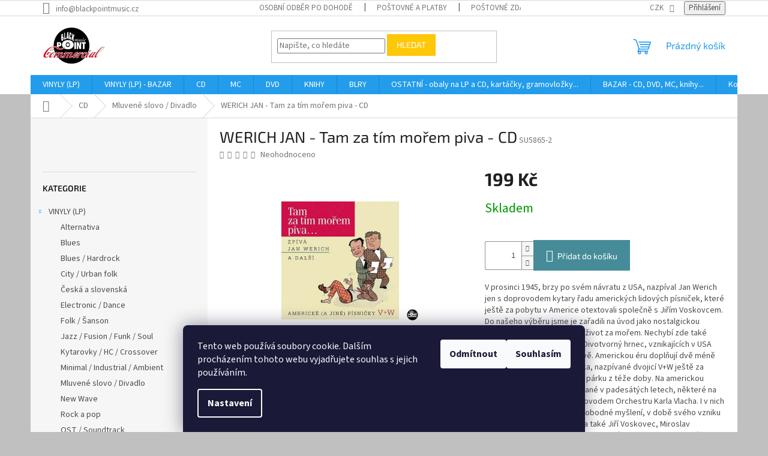

--- FILE ---
content_type: text/html; charset=utf-8
request_url: https://www.blackpoint.cz/werich-jan-tam-za-tim-morem-piva-cd/
body_size: 27751
content:
<!doctype html><html lang="cs" dir="ltr" class="header-background-light external-fonts-loaded"><head><meta charset="utf-8" /><meta name="viewport" content="width=device-width,initial-scale=1" /><title>WERICH JAN - Tam za tím mořem piva - CD - Black Point music</title><link rel="preconnect" href="https://cdn.myshoptet.com" /><link rel="dns-prefetch" href="https://cdn.myshoptet.com" /><link rel="preload" href="https://cdn.myshoptet.com/prj/dist/master/cms/libs/jquery/jquery-1.11.3.min.js" as="script" /><link href="https://cdn.myshoptet.com/prj/dist/master/cms/templates/frontend_templates/shared/css/font-face/source-sans-3.css" rel="stylesheet"><link href="https://cdn.myshoptet.com/prj/dist/master/cms/templates/frontend_templates/shared/css/font-face/exo-2.css" rel="stylesheet"><link href="https://cdn.myshoptet.com/prj/dist/master/shop/dist/font-shoptet-11.css.62c94c7785ff2cea73b2.css" rel="stylesheet"><script>
dataLayer = [];
dataLayer.push({'shoptet' : {
    "pageId": 806,
    "pageType": "productDetail",
    "currency": "CZK",
    "currencyInfo": {
        "decimalSeparator": ",",
        "exchangeRate": 1,
        "priceDecimalPlaces": 2,
        "symbol": "K\u010d",
        "symbolLeft": 0,
        "thousandSeparator": " "
    },
    "language": "cs",
    "projectId": 32812,
    "product": {
        "id": 3575,
        "guid": "5208fd47-d836-11e3-bb3f-ac162d8a2454",
        "hasVariants": false,
        "codes": [
            {
                "code": "SU5865-2"
            }
        ],
        "code": "SU5865-2",
        "name": "WERICH JAN - Tam za t\u00edm mo\u0159em piva - CD",
        "appendix": "",
        "weight": 0,
        "manufacturerGuid": "1EF53320F1CE685285CEDA0BA3DED3EE",
        "currentCategory": "CD | Mluven\u00e9 slovo \/ Divadlo",
        "currentCategoryGuid": "e6348897-6ccd-11e9-a065-0cc47a6c92bc",
        "defaultCategory": "CD | Mluven\u00e9 slovo \/ Divadlo",
        "defaultCategoryGuid": "e6348897-6ccd-11e9-a065-0cc47a6c92bc",
        "currency": "CZK",
        "priceWithVat": 199
    },
    "stocks": [
        {
            "id": "ext",
            "title": "Sklad",
            "isDeliveryPoint": 0,
            "visibleOnEshop": 1
        }
    ],
    "cartInfo": {
        "id": null,
        "freeShipping": false,
        "freeShippingFrom": 2000,
        "leftToFreeGift": {
            "formattedPrice": "0 K\u010d",
            "priceLeft": 0
        },
        "freeGift": false,
        "leftToFreeShipping": {
            "priceLeft": 2000,
            "dependOnRegion": 0,
            "formattedPrice": "2 000 K\u010d"
        },
        "discountCoupon": [],
        "getNoBillingShippingPrice": {
            "withoutVat": 0,
            "vat": 0,
            "withVat": 0
        },
        "cartItems": [],
        "taxMode": "ORDINARY"
    },
    "cart": [],
    "customer": {
        "priceRatio": 1,
        "priceListId": 1,
        "groupId": null,
        "registered": false,
        "mainAccount": false
    }
}});
dataLayer.push({'cookie_consent' : {
    "marketing": "denied",
    "analytics": "denied"
}});
document.addEventListener('DOMContentLoaded', function() {
    shoptet.consent.onAccept(function(agreements) {
        if (agreements.length == 0) {
            return;
        }
        dataLayer.push({
            'cookie_consent' : {
                'marketing' : (agreements.includes(shoptet.config.cookiesConsentOptPersonalisation)
                    ? 'granted' : 'denied'),
                'analytics': (agreements.includes(shoptet.config.cookiesConsentOptAnalytics)
                    ? 'granted' : 'denied')
            },
            'event': 'cookie_consent'
        });
    });
});
</script>
<meta property="og:type" content="website"><meta property="og:site_name" content="blackpoint.cz"><meta property="og:url" content="https://www.blackpoint.cz/werich-jan-tam-za-tim-morem-piva-cd/"><meta property="og:title" content="WERICH JAN - Tam za tím mořem piva - CD - Black Point music"><meta name="author" content="Black Point music"><meta name="web_author" content="Shoptet.cz"><meta name="dcterms.rightsHolder" content="www.blackpoint.cz"><meta name="robots" content="index,follow"><meta property="og:image" content="https://cdn.myshoptet.com/usr/www.blackpoint.cz/user/shop/big/3575_werich-jan-tam-za-tim-morem-piva-cd.jpg?61c853ad"><meta property="og:description" content="WERICH JAN - Tam za tím mořem piva - CD. V prosinci 1945, brzy po svém návratu z USA, nazpíval Jan Werich jen s doprovodem kytary řadu amerických lidových písniček, které ještě za pobytu v Americe otextovali společně s Jiřím Voskovcem. Do našeho výběru jsme je zařadili na úvod jako nostalgickou vzpomínku Jana Wericha…"><meta name="description" content="WERICH JAN - Tam za tím mořem piva - CD. V prosinci 1945, brzy po svém návratu z USA, nazpíval Jan Werich jen s doprovodem kytary řadu amerických lidových písniček, které ještě za pobytu v Americe otextovali společně s Jiřím Voskovcem. Do našeho výběru jsme je zařadili na úvod jako nostalgickou vzpomínku Jana Wericha…"><meta property="product:price:amount" content="199"><meta property="product:price:currency" content="CZK"><style>:root {--color-primary: #239ceb;--color-primary-h: 204;--color-primary-s: 83%;--color-primary-l: 53%;--color-primary-hover: #1997e5;--color-primary-hover-h: 203;--color-primary-hover-s: 80%;--color-primary-hover-l: 50%;--color-secondary: #468c98;--color-secondary-h: 189;--color-secondary-s: 37%;--color-secondary-l: 44%;--color-secondary-hover: #3b7580;--color-secondary-hover-h: 190;--color-secondary-hover-s: 37%;--color-secondary-hover-l: 37%;--color-tertiary: #ffc807;--color-tertiary-h: 47;--color-tertiary-s: 100%;--color-tertiary-l: 51%;--color-tertiary-hover: #ffbb00;--color-tertiary-hover-h: 44;--color-tertiary-hover-s: 100%;--color-tertiary-hover-l: 50%;--color-header-background: #ffffff;--template-font: "Source Sans 3";--template-headings-font: "Exo 2";--header-background-url: url("[data-uri]");--cookies-notice-background: #1A1937;--cookies-notice-color: #F8FAFB;--cookies-notice-button-hover: #f5f5f5;--cookies-notice-link-hover: #27263f;--templates-update-management-preview-mode-content: "Náhled aktualizací šablony je aktivní pro váš prohlížeč."}</style>
    
    <link href="https://cdn.myshoptet.com/prj/dist/master/shop/dist/main-11.less.fcb4a42d7bd8a71b7ee2.css" rel="stylesheet" />
                <link href="https://cdn.myshoptet.com/prj/dist/master/shop/dist/mobile-header-v1-11.less.1ee105d41b5f713c21aa.css" rel="stylesheet" />
    
    <script>var shoptet = shoptet || {};</script>
    <script src="https://cdn.myshoptet.com/prj/dist/master/shop/dist/main-3g-header.js.05f199e7fd2450312de2.js"></script>
<!-- User include --><!-- api 473(125) html code header -->

                <style>
                    #order-billing-methods .radio-wrapper[data-guid="5f735a0e-9b1d-11ed-8eb3-0cc47a6c92bc"]:not(.cggooglepay), #order-billing-methods .radio-wrapper[data-guid="04e2b4db-66d2-11eb-a065-0cc47a6c92bc"]:not(.cgapplepay) {
                        display: none;
                    }
                </style>
                <script type="text/javascript">
                    document.addEventListener('DOMContentLoaded', function() {
                        if (getShoptetDataLayer('pageType') === 'billingAndShipping') {
                            
                try {
                    if (window.ApplePaySession && window.ApplePaySession.canMakePayments()) {
                        document.querySelector('#order-billing-methods .radio-wrapper[data-guid="04e2b4db-66d2-11eb-a065-0cc47a6c92bc"]').classList.add('cgapplepay');
                    }
                } catch (err) {} 
            
                            
                const cgBaseCardPaymentMethod = {
                        type: 'CARD',
                        parameters: {
                            allowedAuthMethods: ["PAN_ONLY", "CRYPTOGRAM_3DS"],
                            allowedCardNetworks: [/*"AMEX", "DISCOVER", "INTERAC", "JCB",*/ "MASTERCARD", "VISA"]
                        }
                };
                
                function cgLoadScript(src, callback)
                {
                    var s,
                        r,
                        t;
                    r = false;
                    s = document.createElement('script');
                    s.type = 'text/javascript';
                    s.src = src;
                    s.onload = s.onreadystatechange = function() {
                        if ( !r && (!this.readyState || this.readyState == 'complete') )
                        {
                            r = true;
                            callback();
                        }
                    };
                    t = document.getElementsByTagName('script')[0];
                    t.parentNode.insertBefore(s, t);
                } 
                
                function cgGetGoogleIsReadyToPayRequest() {
                    return Object.assign(
                        {},
                        {
                            apiVersion: 2,
                            apiVersionMinor: 0
                        },
                        {
                            allowedPaymentMethods: [cgBaseCardPaymentMethod]
                        }
                    );
                }

                function onCgGooglePayLoaded() {
                    let paymentsClient = new google.payments.api.PaymentsClient({environment: 'PRODUCTION'});
                    paymentsClient.isReadyToPay(cgGetGoogleIsReadyToPayRequest()).then(function(response) {
                        if (response.result) {
                            document.querySelector('#order-billing-methods .radio-wrapper[data-guid="5f735a0e-9b1d-11ed-8eb3-0cc47a6c92bc"]').classList.add('cggooglepay');	 	 	 	 	 
                        }
                    })
                    .catch(function(err) {});
                }
                
                cgLoadScript('https://pay.google.com/gp/p/js/pay.js', onCgGooglePayLoaded);
            
                        }
                    });
                </script> 
                
<!-- project html code header -->
<script>$( document ).ready(function() {
/*    var xhr = new XMLHttpRequest();
    xhr.open('GET', 'http://blackpointmusic.com/header/index.php');
    xhr.onreadystatechange = function () {
      if (this.status == 200 && this.readyState == 4) {
        console.log('response: ' + this.responseText);
        $('#header-in').append(this.responseText);
      }
    };
    xhr.send();
*/
});

</script>



<!-- /User include --><link rel="shortcut icon" href="/favicon.ico" type="image/x-icon" /><link rel="canonical" href="https://www.blackpoint.cz/werich-jan-tam-za-tim-morem-piva-cd/" /><style>/* custom background */@media (min-width: 992px) {body {background-color: #c0c0c0 ;background-position: top center;background-repeat: no-repeat;background-attachment: scroll;}}</style>    <!-- Global site tag (gtag.js) - Google Analytics -->
    <script async src="https://www.googletagmanager.com/gtag/js?id=UA-51679928-1"></script>
    <script>
        
        window.dataLayer = window.dataLayer || [];
        function gtag(){dataLayer.push(arguments);}
        

                    console.debug('default consent data');

            gtag('consent', 'default', {"ad_storage":"denied","analytics_storage":"denied","ad_user_data":"denied","ad_personalization":"denied","wait_for_update":500});
            dataLayer.push({
                'event': 'default_consent'
            });
        
        gtag('js', new Date());

                gtag('config', 'UA-51679928-1', { 'groups': "UA" });
        
        
        
        
        
        
        
        
                gtag('set', 'currency', 'CZK');

        gtag('event', 'view_item', {
            "send_to": "UA",
            "items": [
                {
                    "id": "SU5865-2",
                    "name": "WERICH JAN - Tam za t\u00edm mo\u0159em piva - CD",
                    "category": "CD \/ Mluven\u00e9 slovo \/ Divadlo",
                                        "brand": "Czech Distribution",
                                                            "price": 199
                }
            ]
        });
        
        
        
        
        
        
        
        
        
        
        
        
        document.addEventListener('DOMContentLoaded', function() {
            if (typeof shoptet.tracking !== 'undefined') {
                for (var id in shoptet.tracking.bannersList) {
                    gtag('event', 'view_promotion', {
                        "send_to": "UA",
                        "promotions": [
                            {
                                "id": shoptet.tracking.bannersList[id].id,
                                "name": shoptet.tracking.bannersList[id].name,
                                "position": shoptet.tracking.bannersList[id].position
                            }
                        ]
                    });
                }
            }

            shoptet.consent.onAccept(function(agreements) {
                if (agreements.length !== 0) {
                    console.debug('gtag consent accept');
                    var gtagConsentPayload =  {
                        'ad_storage': agreements.includes(shoptet.config.cookiesConsentOptPersonalisation)
                            ? 'granted' : 'denied',
                        'analytics_storage': agreements.includes(shoptet.config.cookiesConsentOptAnalytics)
                            ? 'granted' : 'denied',
                                                                                                'ad_user_data': agreements.includes(shoptet.config.cookiesConsentOptPersonalisation)
                            ? 'granted' : 'denied',
                        'ad_personalization': agreements.includes(shoptet.config.cookiesConsentOptPersonalisation)
                            ? 'granted' : 'denied',
                        };
                    console.debug('update consent data', gtagConsentPayload);
                    gtag('consent', 'update', gtagConsentPayload);
                    dataLayer.push(
                        { 'event': 'update_consent' }
                    );
                }
            });
        });
    </script>
<script>
    (function(t, r, a, c, k, i, n, g) { t['ROIDataObject'] = k;
    t[k]=t[k]||function(){ (t[k].q=t[k].q||[]).push(arguments) },t[k].c=i;n=r.createElement(a),
    g=r.getElementsByTagName(a)[0];n.async=1;n.src=c;g.parentNode.insertBefore(n,g)
    })(window, document, 'script', '//www.heureka.cz/ocm/sdk.js?source=shoptet&version=2&page=product_detail', 'heureka', 'cz');

    heureka('set_user_consent', 0);
</script>
</head><body class="desktop id-806 in-mluvene-slovo-divadlo-2 template-11 type-product type-detail multiple-columns-body columns-3 ums_forms_redesign--off ums_a11y_category_page--on ums_discussion_rating_forms--off ums_flags_display_unification--on ums_a11y_login--on mobile-header-version-1"><noscript>
    <style>
        #header {
            padding-top: 0;
            position: relative !important;
            top: 0;
        }
        .header-navigation {
            position: relative !important;
        }
        .overall-wrapper {
            margin: 0 !important;
        }
        body:not(.ready) {
            visibility: visible !important;
        }
    </style>
    <div class="no-javascript">
        <div class="no-javascript__title">Musíte změnit nastavení vašeho prohlížeče</div>
        <div class="no-javascript__text">Podívejte se na: <a href="https://www.google.com/support/bin/answer.py?answer=23852">Jak povolit JavaScript ve vašem prohlížeči</a>.</div>
        <div class="no-javascript__text">Pokud používáte software na blokování reklam, může být nutné povolit JavaScript z této stránky.</div>
        <div class="no-javascript__text">Děkujeme.</div>
    </div>
</noscript>

        <div id="fb-root"></div>
        <script>
            window.fbAsyncInit = function() {
                FB.init({
//                    appId            : 'your-app-id',
                    autoLogAppEvents : true,
                    xfbml            : true,
                    version          : 'v19.0'
                });
            };
        </script>
        <script async defer crossorigin="anonymous" src="https://connect.facebook.net/cs_CZ/sdk.js"></script>    <div class="siteCookies siteCookies--bottom siteCookies--dark js-siteCookies" role="dialog" data-testid="cookiesPopup" data-nosnippet>
        <div class="siteCookies__form">
            <div class="siteCookies__content">
                <div class="siteCookies__text">
                    Tento web používá soubory cookie. Dalším procházením tohoto webu vyjadřujete souhlas s jejich používáním.
                </div>
                <p class="siteCookies__links">
                    <button class="siteCookies__link js-cookies-settings" aria-label="Nastavení cookies" data-testid="cookiesSettings">Nastavení</button>
                </p>
            </div>
            <div class="siteCookies__buttonWrap">
                                    <button class="siteCookies__button js-cookiesConsentSubmit" value="reject" aria-label="Odmítnout cookies" data-testid="buttonCookiesReject">Odmítnout</button>
                                <button class="siteCookies__button js-cookiesConsentSubmit" value="all" aria-label="Přijmout cookies" data-testid="buttonCookiesAccept">Souhlasím</button>
            </div>
        </div>
        <script>
            document.addEventListener("DOMContentLoaded", () => {
                const siteCookies = document.querySelector('.js-siteCookies');
                document.addEventListener("scroll", shoptet.common.throttle(() => {
                    const st = document.documentElement.scrollTop;
                    if (st > 1) {
                        siteCookies.classList.add('siteCookies--scrolled');
                    } else {
                        siteCookies.classList.remove('siteCookies--scrolled');
                    }
                }, 100));
            });
        </script>
    </div>
<a href="#content" class="skip-link sr-only">Přejít na obsah</a><div class="overall-wrapper"><div class="user-action"><div class="container">
    <div class="user-action-in">
                    <div id="login" class="user-action-login popup-widget login-widget" role="dialog" aria-labelledby="loginHeading">
        <div class="popup-widget-inner">
                            <h2 id="loginHeading">Přihlášení k vašemu účtu</h2><div id="customerLogin"><form action="/action/Customer/Login/" method="post" id="formLoginIncluded" class="csrf-enabled formLogin" data-testid="formLogin"><input type="hidden" name="referer" value="" /><div class="form-group"><div class="input-wrapper email js-validated-element-wrapper no-label"><input type="email" name="email" class="form-control" autofocus placeholder="E-mailová adresa (např. jan@novak.cz)" data-testid="inputEmail" autocomplete="email" required /></div></div><div class="form-group"><div class="input-wrapper password js-validated-element-wrapper no-label"><input type="password" name="password" class="form-control" placeholder="Heslo" data-testid="inputPassword" autocomplete="current-password" required /><span class="no-display">Nemůžete vyplnit toto pole</span><input type="text" name="surname" value="" class="no-display" /></div></div><div class="form-group"><div class="login-wrapper"><button type="submit" class="btn btn-secondary btn-text btn-login" data-testid="buttonSubmit">Přihlásit se</button><div class="password-helper"><a href="/registrace/" data-testid="signup" rel="nofollow">Nová registrace</a><a href="/klient/zapomenute-heslo/" rel="nofollow">Zapomenuté heslo</a></div></div></div></form>
</div>                    </div>
    </div>

                            <div id="cart-widget" class="user-action-cart popup-widget cart-widget loader-wrapper" data-testid="popupCartWidget" role="dialog" aria-hidden="true">
    <div class="popup-widget-inner cart-widget-inner place-cart-here">
        <div class="loader-overlay">
            <div class="loader"></div>
        </div>
    </div>

    <div class="cart-widget-button">
        <a href="/kosik/" class="btn btn-conversion" id="continue-order-button" rel="nofollow" data-testid="buttonNextStep">Pokračovat do košíku</a>
    </div>
</div>
            </div>
</div>
</div><div class="top-navigation-bar" data-testid="topNavigationBar">

    <div class="container">

        <div class="top-navigation-contacts">
            <strong>Zákaznická podpora:</strong><a href="mailto:info@blackpointmusic.cz" class="project-email" data-testid="contactboxEmail"><span>info@blackpointmusic.cz</span></a>        </div>

                            <div class="top-navigation-menu">
                <div class="top-navigation-menu-trigger"></div>
                <ul class="top-navigation-bar-menu">
                                            <li class="top-navigation-menu-item-825">
                            <a href="/osobni-odber-po-dohode/" target="blank">Osobní odběr po dohodě</a>
                        </li>
                                            <li class="top-navigation-menu-item-853">
                            <a href="/postovne-a-platby/" target="blank">Poštovné a platby</a>
                        </li>
                                            <li class="top-navigation-menu-item-827">
                            <a href="/postovne-zdarma/" target="blank">Poštovné zdarma</a>
                        </li>
                                            <li class="top-navigation-menu-item-901">
                            <a href="/hodnoceni-stavu-bazarovych-lp/" target="blank">Hodnocení stavu bazarových LP</a>
                        </li>
                                            <li class="top-navigation-menu-item-1041">
                            <a href="/audiokazety-aneb-co-je-bo-rproztoc/" target="blank">Audiokazety aneb Co je BPROZTOČ?</a>
                        </li>
                                            <li class="top-navigation-menu-item-907">
                            <a href="/jak-psat-heureku/" target="blank">Jak psát Heuréku?</a>
                        </li>
                                            <li class="top-navigation-menu-item-27">
                            <a href="/jak-nakupovat/" target="blank">Jak nakupovat</a>
                        </li>
                                            <li class="top-navigation-menu-item-977">
                            <a href="/ochrana-osobnich-udaju/" target="blank">Ochrana osobních údajů</a>
                        </li>
                                            <li class="top-navigation-menu-item-39">
                            <a href="/obchodni-podminky/" target="blank">Obchodní podmínky</a>
                        </li>
                                    </ul>
                <ul class="top-navigation-bar-menu-helper"></ul>
            </div>
        
        <div class="top-navigation-tools">
            <div class="responsive-tools">
                <a href="#" class="toggle-window" data-target="search" aria-label="Hledat" data-testid="linkSearchIcon"></a>
                                                            <a href="#" class="toggle-window" data-target="login"></a>
                                                    <a href="#" class="toggle-window" data-target="navigation" aria-label="Menu" data-testid="hamburgerMenu"></a>
            </div>
                <div class="dropdown">
        <span>Ceny v:</span>
        <button id="topNavigationDropdown" type="button" data-toggle="dropdown" aria-haspopup="true" aria-expanded="false">
            CZK
            <span class="caret"></span>
        </button>
        <ul class="dropdown-menu" aria-labelledby="topNavigationDropdown"><li><a href="/action/Currency/changeCurrency/?currencyCode=CZK" rel="nofollow">CZK</a></li><li><a href="/action/Currency/changeCurrency/?currencyCode=EUR" rel="nofollow">EUR</a></li><li><a href="/action/Currency/changeCurrency/?currencyCode=USD" rel="nofollow">USD</a></li></ul>
    </div>
            <button class="top-nav-button top-nav-button-login toggle-window" type="button" data-target="login" aria-haspopup="dialog" aria-controls="login" aria-expanded="false" data-testid="signin"><span>Přihlášení</span></button>        </div>

    </div>

</div>
<header id="header"><div class="container navigation-wrapper">
    <div class="header-top">
        <div class="site-name-wrapper">
            <div class="site-name"><a href="/" data-testid="linkWebsiteLogo"><img src="https://cdn.myshoptet.com/usr/www.blackpoint.cz/user/logos/logo_bpm_comm(1).png" alt="Black Point music" fetchpriority="low" /></a></div>        </div>
        <div class="search" itemscope itemtype="https://schema.org/WebSite">
            <meta itemprop="headline" content="Mluvené slovo / Divadlo"/><meta itemprop="url" content="https://www.blackpoint.cz"/><meta itemprop="text" content="WERICH JAN - Tam za tím mořem piva - CD. V prosinci 1945, brzy po svém návratu z USA, nazpíval Jan Werich jen s doprovodem kytary řadu amerických lidových písniček, které ještě za pobytu v Americe otextovali společně s Jiřím Voskovcem. Do našeho výběru jsme je zařadili na úvod jako nostalgickou vzpomínku Jana..."/>            <form action="/action/ProductSearch/prepareString/" method="post"
    id="formSearchForm" class="search-form compact-form js-search-main"
    itemprop="potentialAction" itemscope itemtype="https://schema.org/SearchAction" data-testid="searchForm">
    <fieldset>
        <meta itemprop="target"
            content="https://www.blackpoint.cz/vyhledavani/?string={string}"/>
        <input type="hidden" name="language" value="cs"/>
        
            
<input
    type="search"
    name="string"
        class="query-input form-control search-input js-search-input"
    placeholder="Napište, co hledáte"
    autocomplete="off"
    required
    itemprop="query-input"
    aria-label="Vyhledávání"
    data-testid="searchInput"
>
            <button type="submit" class="btn btn-default" data-testid="searchBtn">Hledat</button>
        
    </fieldset>
</form>
        </div>
        <div class="navigation-buttons">
                
    <a href="/kosik/" class="btn btn-icon toggle-window cart-count" data-target="cart" data-hover="true" data-redirect="true" data-testid="headerCart" rel="nofollow" aria-haspopup="dialog" aria-expanded="false" aria-controls="cart-widget">
        
                <span class="sr-only">Nákupní košík</span>
        
            <span class="cart-price visible-lg-inline-block" data-testid="headerCartPrice">
                                    Prázdný košík                            </span>
        
    
            </a>
        </div>
    </div>
    <nav id="navigation" aria-label="Hlavní menu" data-collapsible="true"><div class="navigation-in menu"><ul class="menu-level-1" role="menubar" data-testid="headerMenuItems"><li class="menu-item-770 ext" role="none"><a href="/gramodesky-vinyly-lp-nove/" data-testid="headerMenuItem" role="menuitem" aria-haspopup="true" aria-expanded="false"><b>VINYLY (LP)</b><span class="submenu-arrow"></span></a><ul class="menu-level-2" aria-label="VINYLY (LP)" tabindex="-1" role="menu"><li class="menu-item-800" role="none"><a href="/alternativa-4/" class="menu-image" data-testid="headerMenuItem" tabindex="-1" aria-hidden="true"><img src="data:image/svg+xml,%3Csvg%20width%3D%22140%22%20height%3D%22100%22%20xmlns%3D%22http%3A%2F%2Fwww.w3.org%2F2000%2Fsvg%22%3E%3C%2Fsvg%3E" alt="" aria-hidden="true" width="140" height="100"  data-src="https://cdn.myshoptet.com/usr/www.blackpoint.cz/user/categories/thumb/golden-grass-4.jpg" fetchpriority="low" /></a><div><a href="/alternativa-4/" data-testid="headerMenuItem" role="menuitem"><span>Alternativa</span></a>
                        </div></li><li class="menu-item-845" role="none"><a href="/blues-2/" class="menu-image" data-testid="headerMenuItem" tabindex="-1" aria-hidden="true"><img src="data:image/svg+xml,%3Csvg%20width%3D%22140%22%20height%3D%22100%22%20xmlns%3D%22http%3A%2F%2Fwww.w3.org%2F2000%2Fsvg%22%3E%3C%2Fsvg%3E" alt="" aria-hidden="true" width="140" height="100"  data-src="https://cdn.myshoptet.com/usr/www.blackpoint.cz/user/categories/thumb/fats-domino-2.jpg" fetchpriority="low" /></a><div><a href="/blues-2/" data-testid="headerMenuItem" role="menuitem"><span>Blues</span></a>
                        </div></li><li class="menu-item-807" role="none"><a href="/blues-hardrock-3/" class="menu-image" data-testid="headerMenuItem" tabindex="-1" aria-hidden="true"><img src="data:image/svg+xml,%3Csvg%20width%3D%22140%22%20height%3D%22100%22%20xmlns%3D%22http%3A%2F%2Fwww.w3.org%2F2000%2Fsvg%22%3E%3C%2Fsvg%3E" alt="" aria-hidden="true" width="140" height="100"  data-src="https://cdn.myshoptet.com/usr/www.blackpoint.cz/user/categories/thumb/focus.jpg" fetchpriority="low" /></a><div><a href="/blues-hardrock-3/" data-testid="headerMenuItem" role="menuitem"><span>Blues / Hardrock</span></a>
                        </div></li><li class="menu-item-874" role="none"><a href="/city-urban-folk-3/" class="menu-image" data-testid="headerMenuItem" tabindex="-1" aria-hidden="true"><img src="data:image/svg+xml,%3Csvg%20width%3D%22140%22%20height%3D%22100%22%20xmlns%3D%22http%3A%2F%2Fwww.w3.org%2F2000%2Fsvg%22%3E%3C%2Fsvg%3E" alt="" aria-hidden="true" width="140" height="100"  data-src="https://cdn.myshoptet.com/usr/www.blackpoint.cz/user/categories/thumb/mc.jpg" fetchpriority="low" /></a><div><a href="/city-urban-folk-3/" data-testid="headerMenuItem" role="menuitem"><span>City / Urban folk</span></a>
                        </div></li><li class="menu-item-856" role="none"><a href="/ceska-a-slovenska/" class="menu-image" data-testid="headerMenuItem" tabindex="-1" aria-hidden="true"><img src="data:image/svg+xml,%3Csvg%20width%3D%22140%22%20height%3D%22100%22%20xmlns%3D%22http%3A%2F%2Fwww.w3.org%2F2000%2Fsvg%22%3E%3C%2Fsvg%3E" alt="" aria-hidden="true" width="140" height="100"  data-src="https://cdn.myshoptet.com/usr/www.blackpoint.cz/user/categories/thumb/whitney-houston-3.jpg" fetchpriority="low" /></a><div><a href="/ceska-a-slovenska/" data-testid="headerMenuItem" role="menuitem"><span>Česká a slovenská</span></a>
                        </div></li><li class="menu-item-817" role="none"><a href="/electronic-dance-3/" class="menu-image" data-testid="headerMenuItem" tabindex="-1" aria-hidden="true"><img src="data:image/svg+xml,%3Csvg%20width%3D%22140%22%20height%3D%22100%22%20xmlns%3D%22http%3A%2F%2Fwww.w3.org%2F2000%2Fsvg%22%3E%3C%2Fsvg%3E" alt="" aria-hidden="true" width="140" height="100"  data-src="https://cdn.myshoptet.com/usr/www.blackpoint.cz/user/categories/thumb/wakeman.jpg" fetchpriority="low" /></a><div><a href="/electronic-dance-3/" data-testid="headerMenuItem" role="menuitem"><span>Electronic / Dance</span></a>
                        </div></li><li class="menu-item-804" role="none"><a href="/folk-sanson-4/" class="menu-image" data-testid="headerMenuItem" tabindex="-1" aria-hidden="true"><img src="data:image/svg+xml,%3Csvg%20width%3D%22140%22%20height%3D%22100%22%20xmlns%3D%22http%3A%2F%2Fwww.w3.org%2F2000%2Fsvg%22%3E%3C%2Fsvg%3E" alt="" aria-hidden="true" width="140" height="100"  data-src="https://cdn.myshoptet.com/usr/www.blackpoint.cz/user/categories/thumb/festival.jpg" fetchpriority="low" /></a><div><a href="/folk-sanson-4/" data-testid="headerMenuItem" role="menuitem"><span>Folk / Šanson</span></a>
                        </div></li><li class="menu-item-796" role="none"><a href="/jazz-fusion-funk-soul-2/" class="menu-image" data-testid="headerMenuItem" tabindex="-1" aria-hidden="true"><img src="data:image/svg+xml,%3Csvg%20width%3D%22140%22%20height%3D%22100%22%20xmlns%3D%22http%3A%2F%2Fwww.w3.org%2F2000%2Fsvg%22%3E%3C%2Fsvg%3E" alt="" aria-hidden="true" width="140" height="100"  data-src="https://cdn.myshoptet.com/usr/www.blackpoint.cz/user/categories/thumb/focus-akkerman-3.jpg" fetchpriority="low" /></a><div><a href="/jazz-fusion-funk-soul-2/" data-testid="headerMenuItem" role="menuitem"><span>Jazz / Fusion / Funk / Soul</span></a>
                        </div></li><li class="menu-item-791" role="none"><a href="/kytarovky-hc-crossover-3/" class="menu-image" data-testid="headerMenuItem" tabindex="-1" aria-hidden="true"><img src="data:image/svg+xml,%3Csvg%20width%3D%22140%22%20height%3D%22100%22%20xmlns%3D%22http%3A%2F%2Fwww.w3.org%2F2000%2Fsvg%22%3E%3C%2Fsvg%3E" alt="" aria-hidden="true" width="140" height="100"  data-src="https://cdn.myshoptet.com/usr/www.blackpoint.cz/user/categories/thumb/pol.jpg" fetchpriority="low" /></a><div><a href="/kytarovky-hc-crossover-3/" data-testid="headerMenuItem" role="menuitem"><span>Kytarovky / HC / Crossover</span></a>
                        </div></li><li class="menu-item-879" role="none"><a href="/minimal-industrial-ambient-3/" class="menu-image" data-testid="headerMenuItem" tabindex="-1" aria-hidden="true"><img src="data:image/svg+xml,%3Csvg%20width%3D%22140%22%20height%3D%22100%22%20xmlns%3D%22http%3A%2F%2Fwww.w3.org%2F2000%2Fsvg%22%3E%3C%2Fsvg%3E" alt="" aria-hidden="true" width="140" height="100"  data-src="https://cdn.myshoptet.com/usr/www.blackpoint.cz/user/categories/thumb/cikori.jpg" fetchpriority="low" /></a><div><a href="/minimal-industrial-ambient-3/" data-testid="headerMenuItem" role="menuitem"><span>Minimal / Industrial / Ambient</span></a>
                        </div></li><li class="menu-item-909" role="none"><a href="/mluvene-slovo-divadlo-4/" class="menu-image" data-testid="headerMenuItem" tabindex="-1" aria-hidden="true"><img src="data:image/svg+xml,%3Csvg%20width%3D%22140%22%20height%3D%22100%22%20xmlns%3D%22http%3A%2F%2Fwww.w3.org%2F2000%2Fsvg%22%3E%3C%2Fsvg%3E" alt="" aria-hidden="true" width="140" height="100"  data-src="https://cdn.myshoptet.com/usr/www.blackpoint.cz/user/categories/thumb/bh.jpg" fetchpriority="low" /></a><div><a href="/mluvene-slovo-divadlo-4/" data-testid="headerMenuItem" role="menuitem"><span>Mluvené slovo / Divadlo</span></a>
                        </div></li><li class="menu-item-820" role="none"><a href="/new-wave-3/" class="menu-image" data-testid="headerMenuItem" tabindex="-1" aria-hidden="true"><img src="data:image/svg+xml,%3Csvg%20width%3D%22140%22%20height%3D%22100%22%20xmlns%3D%22http%3A%2F%2Fwww.w3.org%2F2000%2Fsvg%22%3E%3C%2Fsvg%3E" alt="" aria-hidden="true" width="140" height="100"  data-src="https://cdn.myshoptet.com/usr/www.blackpoint.cz/user/categories/thumb/hnf-3.jpg" fetchpriority="low" /></a><div><a href="/new-wave-3/" data-testid="headerMenuItem" role="menuitem"><span>New Wave</span></a>
                        </div></li><li class="menu-item-815" role="none"><a href="/rock-a-pop-4/" class="menu-image" data-testid="headerMenuItem" tabindex="-1" aria-hidden="true"><img src="data:image/svg+xml,%3Csvg%20width%3D%22140%22%20height%3D%22100%22%20xmlns%3D%22http%3A%2F%2Fwww.w3.org%2F2000%2Fsvg%22%3E%3C%2Fsvg%3E" alt="" aria-hidden="true" width="140" height="100"  data-src="https://cdn.myshoptet.com/usr/www.blackpoint.cz/user/categories/thumb/supertramp-famous-3.jpg" fetchpriority="low" /></a><div><a href="/rock-a-pop-4/" data-testid="headerMenuItem" role="menuitem"><span>Rock a pop</span></a>
                        </div></li><li class="menu-item-840" role="none"><a href="/ost-soundtrack-2/" class="menu-image" data-testid="headerMenuItem" tabindex="-1" aria-hidden="true"><img src="data:image/svg+xml,%3Csvg%20width%3D%22140%22%20height%3D%22100%22%20xmlns%3D%22http%3A%2F%2Fwww.w3.org%2F2000%2Fsvg%22%3E%3C%2Fsvg%3E" alt="" aria-hidden="true" width="140" height="100"  data-src="https://cdn.myshoptet.com/usr/www.blackpoint.cz/user/categories/thumb/thomp.jpg" fetchpriority="low" /></a><div><a href="/ost-soundtrack-2/" data-testid="headerMenuItem" role="menuitem"><span>OST / Soundtrack</span></a>
                        </div></li><li class="menu-item-841" role="none"><a href="/prog-rock-art-rock-3/" class="menu-image" data-testid="headerMenuItem" tabindex="-1" aria-hidden="true"><img src="data:image/svg+xml,%3Csvg%20width%3D%22140%22%20height%3D%22100%22%20xmlns%3D%22http%3A%2F%2Fwww.w3.org%2F2000%2Fsvg%22%3E%3C%2Fsvg%3E" alt="" aria-hidden="true" width="140" height="100"  data-src="https://cdn.myshoptet.com/usr/www.blackpoint.cz/user/categories/thumb/urs.jpg" fetchpriority="low" /></a><div><a href="/prog-rock-art-rock-3/" data-testid="headerMenuItem" role="menuitem"><span>Prog Rock / Art Rock</span></a>
                        </div></li><li class="menu-item-842" role="none"><a href="/punk-pub-ska-reggae-4/" class="menu-image" data-testid="headerMenuItem" tabindex="-1" aria-hidden="true"><img src="data:image/svg+xml,%3Csvg%20width%3D%22140%22%20height%3D%22100%22%20xmlns%3D%22http%3A%2F%2Fwww.w3.org%2F2000%2Fsvg%22%3E%3C%2Fsvg%3E" alt="" aria-hidden="true" width="140" height="100"  data-src="https://cdn.myshoptet.com/usr/www.blackpoint.cz/user/categories/thumb/marley-wailers-tosh-3.jpg" fetchpriority="low" /></a><div><a href="/punk-pub-ska-reggae-4/" data-testid="headerMenuItem" role="menuitem"><span>Punk / Pub / Ska / Reggae</span></a>
                        </div></li><li class="menu-item-857" role="none"><a href="/underground-3/" class="menu-image" data-testid="headerMenuItem" tabindex="-1" aria-hidden="true"><img src="data:image/svg+xml,%3Csvg%20width%3D%22140%22%20height%3D%22100%22%20xmlns%3D%22http%3A%2F%2Fwww.w3.org%2F2000%2Fsvg%22%3E%3C%2Fsvg%3E" alt="" aria-hidden="true" width="140" height="100"  data-src="https://cdn.myshoptet.com/usr/www.blackpoint.cz/user/categories/thumb/brut.jpg" fetchpriority="low" /></a><div><a href="/underground-3/" data-testid="headerMenuItem" role="menuitem"><span>Underground</span></a>
                        </div></li><li class="menu-item-1008" role="none"><a href="/word-ethno-folklor/" class="menu-image" data-testid="headerMenuItem" tabindex="-1" aria-hidden="true"><img src="data:image/svg+xml,%3Csvg%20width%3D%22140%22%20height%3D%22100%22%20xmlns%3D%22http%3A%2F%2Fwww.w3.org%2F2000%2Fsvg%22%3E%3C%2Fsvg%3E" alt="" aria-hidden="true" width="140" height="100"  data-src="https://cdn.myshoptet.com/usr/www.blackpoint.cz/user/categories/thumb/feidman-viva-klezmer-3.jpg" fetchpriority="low" /></a><div><a href="/word-ethno-folklor/" data-testid="headerMenuItem" role="menuitem"><span>Word Ethno Folklór</span></a>
                        </div></li><li class="menu-item-992" role="none"><a href="/zahranicni-2/" class="menu-image" data-testid="headerMenuItem" tabindex="-1" aria-hidden="true"><img src="data:image/svg+xml,%3Csvg%20width%3D%22140%22%20height%3D%22100%22%20xmlns%3D%22http%3A%2F%2Fwww.w3.org%2F2000%2Fsvg%22%3E%3C%2Fsvg%3E" alt="" aria-hidden="true" width="140" height="100"  data-src="https://cdn.myshoptet.com/usr/www.blackpoint.cz/user/categories/thumb/animals-burdon-3.jpg" fetchpriority="low" /></a><div><a href="/zahranicni-2/" data-testid="headerMenuItem" role="menuitem"><span>Zahraniční</span></a>
                        </div></li></ul></li>
<li class="menu-item-847 ext" role="none"><a href="/gramodesky-vinyly-lp-bazar/" data-testid="headerMenuItem" role="menuitem" aria-haspopup="true" aria-expanded="false"><b>VINYLY (LP) - BAZAR</b><span class="submenu-arrow"></span></a><ul class="menu-level-2" aria-label="VINYLY (LP) - BAZAR" tabindex="-1" role="menu"><li class="menu-item-1017" role="none"><a href="/alternativa-5/" class="menu-image" data-testid="headerMenuItem" tabindex="-1" aria-hidden="true"><img src="data:image/svg+xml,%3Csvg%20width%3D%22140%22%20height%3D%22100%22%20xmlns%3D%22http%3A%2F%2Fwww.w3.org%2F2000%2Fsvg%22%3E%3C%2Fsvg%3E" alt="" aria-hidden="true" width="140" height="100"  data-src="https://cdn.myshoptet.com/usr/www.blackpoint.cz/user/categories/thumb/golden-grass-4-1.jpg" fetchpriority="low" /></a><div><a href="/alternativa-5/" data-testid="headerMenuItem" role="menuitem"><span>Alternativa</span></a>
                        </div></li><li class="menu-item-849" role="none"><a href="/ceska-a-slovenska-5/" class="menu-image" data-testid="headerMenuItem" tabindex="-1" aria-hidden="true"><img src="data:image/svg+xml,%3Csvg%20width%3D%22140%22%20height%3D%22100%22%20xmlns%3D%22http%3A%2F%2Fwww.w3.org%2F2000%2Fsvg%22%3E%3C%2Fsvg%3E" alt="" aria-hidden="true" width="140" height="100"  data-src="https://cdn.myshoptet.com/usr/www.blackpoint.cz/user/categories/thumb/locomotiv-gt-kepzelt-riport-3.jpg" fetchpriority="low" /></a><div><a href="/ceska-a-slovenska-5/" data-testid="headerMenuItem" role="menuitem"><span>Český rock, pop, folk atd.</span></a>
                        </div></li><li class="menu-item-873" role="none"><a href="/detske-pro-deti-3/" class="menu-image" data-testid="headerMenuItem" tabindex="-1" aria-hidden="true"><img src="data:image/svg+xml,%3Csvg%20width%3D%22140%22%20height%3D%22100%22%20xmlns%3D%22http%3A%2F%2Fwww.w3.org%2F2000%2Fsvg%22%3E%3C%2Fsvg%3E" alt="" aria-hidden="true" width="140" height="100"  data-src="https://cdn.myshoptet.com/usr/www.blackpoint.cz/user/categories/thumb/fontana-1.jpg" fetchpriority="low" /></a><div><a href="/detske-pro-deti-3/" data-testid="headerMenuItem" role="menuitem"><span>Dětské / Pro děti</span></a>
                        </div></li><li class="menu-item-883" role="none"><a href="/folk-a-country/" class="menu-image" data-testid="headerMenuItem" tabindex="-1" aria-hidden="true"><img src="data:image/svg+xml,%3Csvg%20width%3D%22140%22%20height%3D%22100%22%20xmlns%3D%22http%3A%2F%2Fwww.w3.org%2F2000%2Fsvg%22%3E%3C%2Fsvg%3E" alt="" aria-hidden="true" width="140" height="100"  data-src="https://cdn.myshoptet.com/usr/www.blackpoint.cz/user/categories/thumb/folk.jpg" fetchpriority="low" /></a><div><a href="/folk-a-country/" data-testid="headerMenuItem" role="menuitem"><span>Folk a country</span></a>
                        </div></li><li class="menu-item-851" role="none"><a href="/jazz--fusion--soul--blues--funky/" class="menu-image" data-testid="headerMenuItem" tabindex="-1" aria-hidden="true"><img src="data:image/svg+xml,%3Csvg%20width%3D%22140%22%20height%3D%22100%22%20xmlns%3D%22http%3A%2F%2Fwww.w3.org%2F2000%2Fsvg%22%3E%3C%2Fsvg%3E" alt="" aria-hidden="true" width="140" height="100"  data-src="https://cdn.myshoptet.com/usr/www.blackpoint.cz/user/categories/thumb/charlie-parker-k-c-blues.jpg" fetchpriority="low" /></a><div><a href="/jazz--fusion--soul--blues--funky/" data-testid="headerMenuItem" role="menuitem"><span>Jazz, fusion, soul, blues, funky</span></a>
                        </div></li><li class="menu-item-852" role="none"><a href="/mluvene-slovo--divadlo--folklor/" class="menu-image" data-testid="headerMenuItem" tabindex="-1" aria-hidden="true"><img src="data:image/svg+xml,%3Csvg%20width%3D%22140%22%20height%3D%22100%22%20xmlns%3D%22http%3A%2F%2Fwww.w3.org%2F2000%2Fsvg%22%3E%3C%2Fsvg%3E" alt="" aria-hidden="true" width="140" height="100"  data-src="https://cdn.myshoptet.com/usr/www.blackpoint.cz/user/categories/thumb/jazz-soul.jpg" fetchpriority="low" /></a><div><a href="/mluvene-slovo--divadlo--folklor/" data-testid="headerMenuItem" role="menuitem"><span>Mluvené slovo, divadlo, folklór</span></a>
                        </div></li><li class="menu-item-983" role="none"><a href="/ostatni/" class="menu-image" data-testid="headerMenuItem" tabindex="-1" aria-hidden="true"><img src="data:image/svg+xml,%3Csvg%20width%3D%22140%22%20height%3D%22100%22%20xmlns%3D%22http%3A%2F%2Fwww.w3.org%2F2000%2Fsvg%22%3E%3C%2Fsvg%3E" alt="" aria-hidden="true" width="140" height="100"  data-src="https://cdn.myshoptet.com/usr/www.blackpoint.cz/user/categories/thumb/yardbirds-remember-3.jpg" fetchpriority="low" /></a><div><a href="/ostatni/" data-testid="headerMenuItem" role="menuitem"><span>Ostatní</span></a>
                        </div></li><li class="menu-item-850" role="none"><a href="/rock--pop--folk-atd/" class="menu-image" data-testid="headerMenuItem" tabindex="-1" aria-hidden="true"><img src="data:image/svg+xml,%3Csvg%20width%3D%22140%22%20height%3D%22100%22%20xmlns%3D%22http%3A%2F%2Fwww.w3.org%2F2000%2Fsvg%22%3E%3C%2Fsvg%3E" alt="" aria-hidden="true" width="140" height="100"  data-src="https://cdn.myshoptet.com/usr/www.blackpoint.cz/user/categories/thumb/rolling-stones-metamorphosis-3.jpg" fetchpriority="low" /></a><div><a href="/rock--pop--folk-atd/" data-testid="headerMenuItem" role="menuitem"><span>Rock, pop, folk atd.</span></a>
                        </div></li><li class="menu-item-848" role="none"><a href="/vazna-hudba--opera/" class="menu-image" data-testid="headerMenuItem" tabindex="-1" aria-hidden="true"><img src="data:image/svg+xml,%3Csvg%20width%3D%22140%22%20height%3D%22100%22%20xmlns%3D%22http%3A%2F%2Fwww.w3.org%2F2000%2Fsvg%22%3E%3C%2Fsvg%3E" alt="" aria-hidden="true" width="140" height="100"  data-src="https://cdn.myshoptet.com/usr/www.blackpoint.cz/user/categories/thumb/r_p.jpg" fetchpriority="low" /></a><div><a href="/vazna-hudba--opera/" data-testid="headerMenuItem" role="menuitem"><span>Vážná hudba, opera</span></a>
                        </div></li><li class="menu-item-896" role="none"><a href="/vanocni-2/" class="menu-image" data-testid="headerMenuItem" tabindex="-1" aria-hidden="true"><img src="data:image/svg+xml,%3Csvg%20width%3D%22140%22%20height%3D%22100%22%20xmlns%3D%22http%3A%2F%2Fwww.w3.org%2F2000%2Fsvg%22%3E%3C%2Fsvg%3E" alt="" aria-hidden="true" width="140" height="100"  data-src="https://cdn.myshoptet.com/usr/www.blackpoint.cz/user/categories/thumb/yardbirds-20-greatest-hits-3.jpg" fetchpriority="low" /></a><div><a href="/vanocni-2/" data-testid="headerMenuItem" role="menuitem"><span>Vánoční</span></a>
                        </div></li><li class="menu-item-1011" role="none"><a href="/word-ethno-folklor-2/" class="menu-image" data-testid="headerMenuItem" tabindex="-1" aria-hidden="true"><img src="data:image/svg+xml,%3Csvg%20width%3D%22140%22%20height%3D%22100%22%20xmlns%3D%22http%3A%2F%2Fwww.w3.org%2F2000%2Fsvg%22%3E%3C%2Fsvg%3E" alt="" aria-hidden="true" width="140" height="100"  data-src="https://cdn.myshoptet.com/usr/www.blackpoint.cz/user/categories/thumb/ted-nugent-intensities-in-10-cities-3.jpg" fetchpriority="low" /></a><div><a href="/word-ethno-folklor-2/" data-testid="headerMenuItem" role="menuitem"><span>Word Ethno Folklór</span></a>
                        </div></li><li class="menu-item-995" role="none"><a href="/zahranicni-3/" class="menu-image" data-testid="headerMenuItem" tabindex="-1" aria-hidden="true"><img src="data:image/svg+xml,%3Csvg%20width%3D%22140%22%20height%3D%22100%22%20xmlns%3D%22http%3A%2F%2Fwww.w3.org%2F2000%2Fsvg%22%3E%3C%2Fsvg%3E" alt="" aria-hidden="true" width="140" height="100"  data-src="https://cdn.myshoptet.com/usr/www.blackpoint.cz/user/categories/thumb/abba-arrival-5.jpg" fetchpriority="low" /></a><div><a href="/zahranicni-3/" data-testid="headerMenuItem" role="menuitem"><span>Zahraniční</span></a>
                        </div></li></ul></li>
<li class="menu-item-755 ext" role="none"><a href="/cd/" data-testid="headerMenuItem" role="menuitem" aria-haspopup="true" aria-expanded="false"><b>CD</b><span class="submenu-arrow"></span></a><ul class="menu-level-2" aria-label="CD" tabindex="-1" role="menu"><li class="menu-item-761" role="none"><a href="/alternativa-2/" class="menu-image" data-testid="headerMenuItem" tabindex="-1" aria-hidden="true"><img src="data:image/svg+xml,%3Csvg%20width%3D%22140%22%20height%3D%22100%22%20xmlns%3D%22http%3A%2F%2Fwww.w3.org%2F2000%2Fsvg%22%3E%3C%2Fsvg%3E" alt="" aria-hidden="true" width="140" height="100"  data-src="https://cdn.myshoptet.com/prj/dist/master/cms/templates/frontend_templates/00/img/folder.svg" fetchpriority="low" /></a><div><a href="/alternativa-2/" data-testid="headerMenuItem" role="menuitem"><span>Alternativa</span></a>
                        </div></li><li class="menu-item-844" role="none"><a href="/blues/" class="menu-image" data-testid="headerMenuItem" tabindex="-1" aria-hidden="true"><img src="data:image/svg+xml,%3Csvg%20width%3D%22140%22%20height%3D%22100%22%20xmlns%3D%22http%3A%2F%2Fwww.w3.org%2F2000%2Fsvg%22%3E%3C%2Fsvg%3E" alt="" aria-hidden="true" width="140" height="100"  data-src="https://cdn.myshoptet.com/prj/dist/master/cms/templates/frontend_templates/00/img/folder.svg" fetchpriority="low" /></a><div><a href="/blues/" data-testid="headerMenuItem" role="menuitem"><span>Blues</span></a>
                        </div></li><li class="menu-item-782" role="none"><a href="/blues-hardrock-2/" class="menu-image" data-testid="headerMenuItem" tabindex="-1" aria-hidden="true"><img src="data:image/svg+xml,%3Csvg%20width%3D%22140%22%20height%3D%22100%22%20xmlns%3D%22http%3A%2F%2Fwww.w3.org%2F2000%2Fsvg%22%3E%3C%2Fsvg%3E" alt="" aria-hidden="true" width="140" height="100"  data-src="https://cdn.myshoptet.com/prj/dist/master/cms/templates/frontend_templates/00/img/folder.svg" fetchpriority="low" /></a><div><a href="/blues-hardrock-2/" data-testid="headerMenuItem" role="menuitem"><span>Blues / Hardrock</span></a>
                        </div></li><li class="menu-item-870" role="none"><a href="/city-urban-folk-2/" class="menu-image" data-testid="headerMenuItem" tabindex="-1" aria-hidden="true"><img src="data:image/svg+xml,%3Csvg%20width%3D%22140%22%20height%3D%22100%22%20xmlns%3D%22http%3A%2F%2Fwww.w3.org%2F2000%2Fsvg%22%3E%3C%2Fsvg%3E" alt="" aria-hidden="true" width="140" height="100"  data-src="https://cdn.myshoptet.com/prj/dist/master/cms/templates/frontend_templates/00/img/folder.svg" fetchpriority="low" /></a><div><a href="/city-urban-folk-2/" data-testid="headerMenuItem" role="menuitem"><span>City / Urban folk</span></a>
                        </div></li><li class="menu-item-938" role="none"><a href="/ceska-a-slovenska-3/" class="menu-image" data-testid="headerMenuItem" tabindex="-1" aria-hidden="true"><img src="data:image/svg+xml,%3Csvg%20width%3D%22140%22%20height%3D%22100%22%20xmlns%3D%22http%3A%2F%2Fwww.w3.org%2F2000%2Fsvg%22%3E%3C%2Fsvg%3E" alt="" aria-hidden="true" width="140" height="100"  data-src="https://cdn.myshoptet.com/prj/dist/master/cms/templates/frontend_templates/00/img/folder.svg" fetchpriority="low" /></a><div><a href="/ceska-a-slovenska-3/" data-testid="headerMenuItem" role="menuitem"><span>Česká a slovenská</span></a>
                        </div></li><li class="menu-item-871" role="none"><a href="/detske-pro-deti/" class="menu-image" data-testid="headerMenuItem" tabindex="-1" aria-hidden="true"><img src="data:image/svg+xml,%3Csvg%20width%3D%22140%22%20height%3D%22100%22%20xmlns%3D%22http%3A%2F%2Fwww.w3.org%2F2000%2Fsvg%22%3E%3C%2Fsvg%3E" alt="" aria-hidden="true" width="140" height="100"  data-src="https://cdn.myshoptet.com/prj/dist/master/cms/templates/frontend_templates/00/img/folder.svg" fetchpriority="low" /></a><div><a href="/detske-pro-deti/" data-testid="headerMenuItem" role="menuitem"><span>Dětské / Pro děti</span></a>
                        </div></li><li class="menu-item-785" role="none"><a href="/electronic-dance/" class="menu-image" data-testid="headerMenuItem" tabindex="-1" aria-hidden="true"><img src="data:image/svg+xml,%3Csvg%20width%3D%22140%22%20height%3D%22100%22%20xmlns%3D%22http%3A%2F%2Fwww.w3.org%2F2000%2Fsvg%22%3E%3C%2Fsvg%3E" alt="" aria-hidden="true" width="140" height="100"  data-src="https://cdn.myshoptet.com/prj/dist/master/cms/templates/frontend_templates/00/img/folder.svg" fetchpriority="low" /></a><div><a href="/electronic-dance/" data-testid="headerMenuItem" role="menuitem"><span>Electronic / Dance</span></a>
                        </div></li><li class="menu-item-766" role="none"><a href="/folk-sanson/" class="menu-image" data-testid="headerMenuItem" tabindex="-1" aria-hidden="true"><img src="data:image/svg+xml,%3Csvg%20width%3D%22140%22%20height%3D%22100%22%20xmlns%3D%22http%3A%2F%2Fwww.w3.org%2F2000%2Fsvg%22%3E%3C%2Fsvg%3E" alt="" aria-hidden="true" width="140" height="100"  data-src="https://cdn.myshoptet.com/prj/dist/master/cms/templates/frontend_templates/00/img/folder.svg" fetchpriority="low" /></a><div><a href="/folk-sanson/" data-testid="headerMenuItem" role="menuitem"><span>Folk / Šanson</span></a>
                        </div></li><li class="menu-item-802" role="none"><a href="/hiphop-rap-breakbeat/" class="menu-image" data-testid="headerMenuItem" tabindex="-1" aria-hidden="true"><img src="data:image/svg+xml,%3Csvg%20width%3D%22140%22%20height%3D%22100%22%20xmlns%3D%22http%3A%2F%2Fwww.w3.org%2F2000%2Fsvg%22%3E%3C%2Fsvg%3E" alt="" aria-hidden="true" width="140" height="100"  data-src="https://cdn.myshoptet.com/prj/dist/master/cms/templates/frontend_templates/00/img/folder.svg" fetchpriority="low" /></a><div><a href="/hiphop-rap-breakbeat/" data-testid="headerMenuItem" role="menuitem"><span>HipHop / Rap / Breakbeat</span></a>
                        </div></li><li class="menu-item-793" role="none"><a href="/jazz-fusion-funk-soul/" class="menu-image" data-testid="headerMenuItem" tabindex="-1" aria-hidden="true"><img src="data:image/svg+xml,%3Csvg%20width%3D%22140%22%20height%3D%22100%22%20xmlns%3D%22http%3A%2F%2Fwww.w3.org%2F2000%2Fsvg%22%3E%3C%2Fsvg%3E" alt="" aria-hidden="true" width="140" height="100"  data-src="https://cdn.myshoptet.com/prj/dist/master/cms/templates/frontend_templates/00/img/folder.svg" fetchpriority="low" /></a><div><a href="/jazz-fusion-funk-soul/" data-testid="headerMenuItem" role="menuitem"><span>Jazz / Fusion / Funk / Soul</span></a>
                        </div></li><li class="menu-item-789" role="none"><a href="/kytarovky-hc-crossover/" class="menu-image" data-testid="headerMenuItem" tabindex="-1" aria-hidden="true"><img src="data:image/svg+xml,%3Csvg%20width%3D%22140%22%20height%3D%22100%22%20xmlns%3D%22http%3A%2F%2Fwww.w3.org%2F2000%2Fsvg%22%3E%3C%2Fsvg%3E" alt="" aria-hidden="true" width="140" height="100"  data-src="https://cdn.myshoptet.com/prj/dist/master/cms/templates/frontend_templates/00/img/folder.svg" fetchpriority="low" /></a><div><a href="/kytarovky-hc-crossover/" data-testid="headerMenuItem" role="menuitem"><span>Kytarovky / HC / Crossover</span></a>
                        </div></li><li class="menu-item-854" role="none"><a href="/krautrock/" class="menu-image" data-testid="headerMenuItem" tabindex="-1" aria-hidden="true"><img src="data:image/svg+xml,%3Csvg%20width%3D%22140%22%20height%3D%22100%22%20xmlns%3D%22http%3A%2F%2Fwww.w3.org%2F2000%2Fsvg%22%3E%3C%2Fsvg%3E" alt="" aria-hidden="true" width="140" height="100"  data-src="https://cdn.myshoptet.com/prj/dist/master/cms/templates/frontend_templates/00/img/folder.svg" fetchpriority="low" /></a><div><a href="/krautrock/" data-testid="headerMenuItem" role="menuitem"><span>Krautrock</span></a>
                        </div></li><li class="menu-item-792" role="none"><a href="/minimal-industrial-ambient/" class="menu-image" data-testid="headerMenuItem" tabindex="-1" aria-hidden="true"><img src="data:image/svg+xml,%3Csvg%20width%3D%22140%22%20height%3D%22100%22%20xmlns%3D%22http%3A%2F%2Fwww.w3.org%2F2000%2Fsvg%22%3E%3C%2Fsvg%3E" alt="" aria-hidden="true" width="140" height="100"  data-src="https://cdn.myshoptet.com/prj/dist/master/cms/templates/frontend_templates/00/img/folder.svg" fetchpriority="low" /></a><div><a href="/minimal-industrial-ambient/" data-testid="headerMenuItem" role="menuitem"><span>Minimal / Industrial / Ambient</span></a>
                        </div></li><li class="menu-item-806 active" role="none"><a href="/mluvene-slovo-divadlo-2/" class="menu-image" data-testid="headerMenuItem" tabindex="-1" aria-hidden="true"><img src="data:image/svg+xml,%3Csvg%20width%3D%22140%22%20height%3D%22100%22%20xmlns%3D%22http%3A%2F%2Fwww.w3.org%2F2000%2Fsvg%22%3E%3C%2Fsvg%3E" alt="" aria-hidden="true" width="140" height="100"  data-src="https://cdn.myshoptet.com/prj/dist/master/cms/templates/frontend_templates/00/img/folder.svg" fetchpriority="low" /></a><div><a href="/mluvene-slovo-divadlo-2/" data-testid="headerMenuItem" role="menuitem"><span>Mluvené slovo / Divadlo</span></a>
                        </div></li><li class="menu-item-811" role="none"><a href="/new-wave/" class="menu-image" data-testid="headerMenuItem" tabindex="-1" aria-hidden="true"><img src="data:image/svg+xml,%3Csvg%20width%3D%22140%22%20height%3D%22100%22%20xmlns%3D%22http%3A%2F%2Fwww.w3.org%2F2000%2Fsvg%22%3E%3C%2Fsvg%3E" alt="" aria-hidden="true" width="140" height="100"  data-src="https://cdn.myshoptet.com/prj/dist/master/cms/templates/frontend_templates/00/img/folder.svg" fetchpriority="low" /></a><div><a href="/new-wave/" data-testid="headerMenuItem" role="menuitem"><span>New Wave</span></a>
                        </div></li><li class="menu-item-801" role="none"><a href="/prog-rock-art-rock/" class="menu-image" data-testid="headerMenuItem" tabindex="-1" aria-hidden="true"><img src="data:image/svg+xml,%3Csvg%20width%3D%22140%22%20height%3D%22100%22%20xmlns%3D%22http%3A%2F%2Fwww.w3.org%2F2000%2Fsvg%22%3E%3C%2Fsvg%3E" alt="" aria-hidden="true" width="140" height="100"  data-src="https://cdn.myshoptet.com/prj/dist/master/cms/templates/frontend_templates/00/img/folder.svg" fetchpriority="low" /></a><div><a href="/prog-rock-art-rock/" data-testid="headerMenuItem" role="menuitem"><span>Prog Rock / Art Rock</span></a>
                        </div></li><li class="menu-item-786" role="none"><a href="/punk-pub-ska-reggae/" class="menu-image" data-testid="headerMenuItem" tabindex="-1" aria-hidden="true"><img src="data:image/svg+xml,%3Csvg%20width%3D%22140%22%20height%3D%22100%22%20xmlns%3D%22http%3A%2F%2Fwww.w3.org%2F2000%2Fsvg%22%3E%3C%2Fsvg%3E" alt="" aria-hidden="true" width="140" height="100"  data-src="https://cdn.myshoptet.com/prj/dist/master/cms/templates/frontend_templates/00/img/folder.svg" fetchpriority="low" /></a><div><a href="/punk-pub-ska-reggae/" data-testid="headerMenuItem" role="menuitem"><span>Punk / Pub / Ska / Reggae</span></a>
                        </div></li><li class="menu-item-772" role="none"><a href="/rock-a-pop/" class="menu-image" data-testid="headerMenuItem" tabindex="-1" aria-hidden="true"><img src="data:image/svg+xml,%3Csvg%20width%3D%22140%22%20height%3D%22100%22%20xmlns%3D%22http%3A%2F%2Fwww.w3.org%2F2000%2Fsvg%22%3E%3C%2Fsvg%3E" alt="" aria-hidden="true" width="140" height="100"  data-src="https://cdn.myshoptet.com/prj/dist/master/cms/templates/frontend_templates/00/img/folder.svg" fetchpriority="low" /></a><div><a href="/rock-a-pop/" data-testid="headerMenuItem" role="menuitem"><span>Rock a pop</span></a>
                        </div></li><li class="menu-item-756" role="none"><a href="/underground/" class="menu-image" data-testid="headerMenuItem" tabindex="-1" aria-hidden="true"><img src="data:image/svg+xml,%3Csvg%20width%3D%22140%22%20height%3D%22100%22%20xmlns%3D%22http%3A%2F%2Fwww.w3.org%2F2000%2Fsvg%22%3E%3C%2Fsvg%3E" alt="" aria-hidden="true" width="140" height="100"  data-src="https://cdn.myshoptet.com/prj/dist/master/cms/templates/frontend_templates/00/img/folder.svg" fetchpriority="low" /></a><div><a href="/underground/" data-testid="headerMenuItem" role="menuitem"><span>Underground</span></a>
                        </div></li><li class="menu-item-781" role="none"><a href="/various-2/" class="menu-image" data-testid="headerMenuItem" tabindex="-1" aria-hidden="true"><img src="data:image/svg+xml,%3Csvg%20width%3D%22140%22%20height%3D%22100%22%20xmlns%3D%22http%3A%2F%2Fwww.w3.org%2F2000%2Fsvg%22%3E%3C%2Fsvg%3E" alt="" aria-hidden="true" width="140" height="100"  data-src="https://cdn.myshoptet.com/prj/dist/master/cms/templates/frontend_templates/00/img/folder.svg" fetchpriority="low" /></a><div><a href="/various-2/" data-testid="headerMenuItem" role="menuitem"><span>Various</span></a>
                        </div></li><li class="menu-item-762" role="none"><a href="/world-ethno-folklor/" class="menu-image" data-testid="headerMenuItem" tabindex="-1" aria-hidden="true"><img src="data:image/svg+xml,%3Csvg%20width%3D%22140%22%20height%3D%22100%22%20xmlns%3D%22http%3A%2F%2Fwww.w3.org%2F2000%2Fsvg%22%3E%3C%2Fsvg%3E" alt="" aria-hidden="true" width="140" height="100"  data-src="https://cdn.myshoptet.com/prj/dist/master/cms/templates/frontend_templates/00/img/folder.svg" fetchpriority="low" /></a><div><a href="/world-ethno-folklor/" data-testid="headerMenuItem" role="menuitem"><span>World - Ethno - Folklor</span></a>
                        </div></li><li class="menu-item-838" role="none"><a href="/ost-soundtrack/" class="menu-image" data-testid="headerMenuItem" tabindex="-1" aria-hidden="true"><img src="data:image/svg+xml,%3Csvg%20width%3D%22140%22%20height%3D%22100%22%20xmlns%3D%22http%3A%2F%2Fwww.w3.org%2F2000%2Fsvg%22%3E%3C%2Fsvg%3E" alt="" aria-hidden="true" width="140" height="100"  data-src="https://cdn.myshoptet.com/prj/dist/master/cms/templates/frontend_templates/00/img/folder.svg" fetchpriority="low" /></a><div><a href="/ost-soundtrack/" data-testid="headerMenuItem" role="menuitem"><span>OST / Soundtrack</span></a>
                        </div></li><li class="menu-item-863 has-third-level" role="none"><a href="/vazna-hudba/" class="menu-image" data-testid="headerMenuItem" tabindex="-1" aria-hidden="true"><img src="data:image/svg+xml,%3Csvg%20width%3D%22140%22%20height%3D%22100%22%20xmlns%3D%22http%3A%2F%2Fwww.w3.org%2F2000%2Fsvg%22%3E%3C%2Fsvg%3E" alt="" aria-hidden="true" width="140" height="100"  data-src="https://cdn.myshoptet.com/prj/dist/master/cms/templates/frontend_templates/00/img/folder.svg" fetchpriority="low" /></a><div><a href="/vazna-hudba/" data-testid="headerMenuItem" role="menuitem"><span>Vážná hudba</span></a>
                                                    <ul class="menu-level-3" role="menu">
                                                                    <li class="menu-item-865" role="none">
                                        <a href="/komorni-hudba/" data-testid="headerMenuItem" role="menuitem">
                                            Komorní hudba</a>,                                    </li>
                                                                    <li class="menu-item-875" role="none">
                                        <a href="/symfonicka-hudba/" data-testid="headerMenuItem" role="menuitem">
                                            Symfonická hudba</a>,                                    </li>
                                                                    <li class="menu-item-876" role="none">
                                        <a href="/opera-vokalni-hudba/" data-testid="headerMenuItem" role="menuitem">
                                            Opera / Vokální hudba</a>                                    </li>
                                                            </ul>
                        </div></li><li class="menu-item-893" role="none"><a href="/vanocni/" class="menu-image" data-testid="headerMenuItem" tabindex="-1" aria-hidden="true"><img src="data:image/svg+xml,%3Csvg%20width%3D%22140%22%20height%3D%22100%22%20xmlns%3D%22http%3A%2F%2Fwww.w3.org%2F2000%2Fsvg%22%3E%3C%2Fsvg%3E" alt="" aria-hidden="true" width="140" height="100"  data-src="https://cdn.myshoptet.com/prj/dist/master/cms/templates/frontend_templates/00/img/folder.svg" fetchpriority="low" /></a><div><a href="/vanocni/" data-testid="headerMenuItem" role="menuitem"><span>Vánoční</span></a>
                        </div></li><li class="menu-item-989" role="none"><a href="/zahranicni/" class="menu-image" data-testid="headerMenuItem" tabindex="-1" aria-hidden="true"><img src="data:image/svg+xml,%3Csvg%20width%3D%22140%22%20height%3D%22100%22%20xmlns%3D%22http%3A%2F%2Fwww.w3.org%2F2000%2Fsvg%22%3E%3C%2Fsvg%3E" alt="" aria-hidden="true" width="140" height="100"  data-src="https://cdn.myshoptet.com/prj/dist/master/cms/templates/frontend_templates/00/img/folder.svg" fetchpriority="low" /></a><div><a href="/zahranicni/" data-testid="headerMenuItem" role="menuitem"><span>Zahraniční</span></a>
                        </div></li></ul></li>
<li class="menu-item-757 ext" role="none"><a href="/mc/" data-testid="headerMenuItem" role="menuitem" aria-haspopup="true" aria-expanded="false"><b>MC</b><span class="submenu-arrow"></span></a><ul class="menu-level-2" aria-label="MC" tabindex="-1" role="menu"><li class="menu-item-758" role="none"><a href="/alternativa/" class="menu-image" data-testid="headerMenuItem" tabindex="-1" aria-hidden="true"><img src="data:image/svg+xml,%3Csvg%20width%3D%22140%22%20height%3D%22100%22%20xmlns%3D%22http%3A%2F%2Fwww.w3.org%2F2000%2Fsvg%22%3E%3C%2Fsvg%3E" alt="" aria-hidden="true" width="140" height="100"  data-src="https://cdn.myshoptet.com/prj/dist/master/cms/templates/frontend_templates/00/img/folder.svg" fetchpriority="low" /></a><div><a href="/alternativa/" data-testid="headerMenuItem" role="menuitem"><span>Alternativa</span></a>
                        </div></li><li class="menu-item-773" role="none"><a href="/blues-hardrock/" class="menu-image" data-testid="headerMenuItem" tabindex="-1" aria-hidden="true"><img src="data:image/svg+xml,%3Csvg%20width%3D%22140%22%20height%3D%22100%22%20xmlns%3D%22http%3A%2F%2Fwww.w3.org%2F2000%2Fsvg%22%3E%3C%2Fsvg%3E" alt="" aria-hidden="true" width="140" height="100"  data-src="https://cdn.myshoptet.com/prj/dist/master/cms/templates/frontend_templates/00/img/folder.svg" fetchpriority="low" /></a><div><a href="/blues-hardrock/" data-testid="headerMenuItem" role="menuitem"><span>Blues / Hardrock</span></a>
                        </div></li><li class="menu-item-947" role="none"><a href="/classic/" class="menu-image" data-testid="headerMenuItem" tabindex="-1" aria-hidden="true"><img src="data:image/svg+xml,%3Csvg%20width%3D%22140%22%20height%3D%22100%22%20xmlns%3D%22http%3A%2F%2Fwww.w3.org%2F2000%2Fsvg%22%3E%3C%2Fsvg%3E" alt="" aria-hidden="true" width="140" height="100"  data-src="https://cdn.myshoptet.com/prj/dist/master/cms/templates/frontend_templates/00/img/folder.svg" fetchpriority="low" /></a><div><a href="/classic/" data-testid="headerMenuItem" role="menuitem"><span>Classic</span></a>
                        </div></li><li class="menu-item-953" role="none"><a href="/ceska-a-slovenska-2/" class="menu-image" data-testid="headerMenuItem" tabindex="-1" aria-hidden="true"><img src="data:image/svg+xml,%3Csvg%20width%3D%22140%22%20height%3D%22100%22%20xmlns%3D%22http%3A%2F%2Fwww.w3.org%2F2000%2Fsvg%22%3E%3C%2Fsvg%3E" alt="" aria-hidden="true" width="140" height="100"  data-src="https://cdn.myshoptet.com/prj/dist/master/cms/templates/frontend_templates/00/img/folder.svg" fetchpriority="low" /></a><div><a href="/ceska-a-slovenska-2/" data-testid="headerMenuItem" role="menuitem"><span>Česká a slovenská</span></a>
                        </div></li><li class="menu-item-882" role="none"><a href="/detske-pro-deti-4/" class="menu-image" data-testid="headerMenuItem" tabindex="-1" aria-hidden="true"><img src="data:image/svg+xml,%3Csvg%20width%3D%22140%22%20height%3D%22100%22%20xmlns%3D%22http%3A%2F%2Fwww.w3.org%2F2000%2Fsvg%22%3E%3C%2Fsvg%3E" alt="" aria-hidden="true" width="140" height="100"  data-src="https://cdn.myshoptet.com/prj/dist/master/cms/templates/frontend_templates/00/img/folder.svg" fetchpriority="low" /></a><div><a href="/detske-pro-deti-4/" data-testid="headerMenuItem" role="menuitem"><span>Dětské / Pro děti</span></a>
                        </div></li><li class="menu-item-788" role="none"><a href="/electronic-dance-2/" class="menu-image" data-testid="headerMenuItem" tabindex="-1" aria-hidden="true"><img src="data:image/svg+xml,%3Csvg%20width%3D%22140%22%20height%3D%22100%22%20xmlns%3D%22http%3A%2F%2Fwww.w3.org%2F2000%2Fsvg%22%3E%3C%2Fsvg%3E" alt="" aria-hidden="true" width="140" height="100"  data-src="https://cdn.myshoptet.com/prj/dist/master/cms/templates/frontend_templates/00/img/folder.svg" fetchpriority="low" /></a><div><a href="/electronic-dance-2/" data-testid="headerMenuItem" role="menuitem"><span>Electronic / Dance</span></a>
                        </div></li><li class="menu-item-767" role="none"><a href="/folk-sanson-2/" class="menu-image" data-testid="headerMenuItem" tabindex="-1" aria-hidden="true"><img src="data:image/svg+xml,%3Csvg%20width%3D%22140%22%20height%3D%22100%22%20xmlns%3D%22http%3A%2F%2Fwww.w3.org%2F2000%2Fsvg%22%3E%3C%2Fsvg%3E" alt="" aria-hidden="true" width="140" height="100"  data-src="https://cdn.myshoptet.com/prj/dist/master/cms/templates/frontend_templates/00/img/folder.svg" fetchpriority="low" /></a><div><a href="/folk-sanson-2/" data-testid="headerMenuItem" role="menuitem"><span>Folk / Šanson</span></a>
                        </div></li><li class="menu-item-944" role="none"><a href="/jazz--fusion--funky--soul/" class="menu-image" data-testid="headerMenuItem" tabindex="-1" aria-hidden="true"><img src="data:image/svg+xml,%3Csvg%20width%3D%22140%22%20height%3D%22100%22%20xmlns%3D%22http%3A%2F%2Fwww.w3.org%2F2000%2Fsvg%22%3E%3C%2Fsvg%3E" alt="" aria-hidden="true" width="140" height="100"  data-src="https://cdn.myshoptet.com/prj/dist/master/cms/templates/frontend_templates/00/img/folder.svg" fetchpriority="low" /></a><div><a href="/jazz--fusion--funky--soul/" data-testid="headerMenuItem" role="menuitem"><span>Jazz, Fusion, Funky, Soul</span></a>
                        </div></li><li class="menu-item-790" role="none"><a href="/kytarovky-hc-crossover-2/" class="menu-image" data-testid="headerMenuItem" tabindex="-1" aria-hidden="true"><img src="data:image/svg+xml,%3Csvg%20width%3D%22140%22%20height%3D%22100%22%20xmlns%3D%22http%3A%2F%2Fwww.w3.org%2F2000%2Fsvg%22%3E%3C%2Fsvg%3E" alt="" aria-hidden="true" width="140" height="100"  data-src="https://cdn.myshoptet.com/prj/dist/master/cms/templates/frontend_templates/00/img/folder.svg" fetchpriority="low" /></a><div><a href="/kytarovky-hc-crossover-2/" data-testid="headerMenuItem" role="menuitem"><span>Kytarovky / HC / Crossover</span></a>
                        </div></li><li class="menu-item-795" role="none"><a href="/minimal-industrial-ambient-2/" class="menu-image" data-testid="headerMenuItem" tabindex="-1" aria-hidden="true"><img src="data:image/svg+xml,%3Csvg%20width%3D%22140%22%20height%3D%22100%22%20xmlns%3D%22http%3A%2F%2Fwww.w3.org%2F2000%2Fsvg%22%3E%3C%2Fsvg%3E" alt="" aria-hidden="true" width="140" height="100"  data-src="https://cdn.myshoptet.com/prj/dist/master/cms/templates/frontend_templates/00/img/folder.svg" fetchpriority="low" /></a><div><a href="/minimal-industrial-ambient-2/" data-testid="headerMenuItem" role="menuitem"><span>Minimal / Industrial / Ambient</span></a>
                        </div></li><li class="menu-item-881" role="none"><a href="/mluvene-slovo-divadlo-3/" class="menu-image" data-testid="headerMenuItem" tabindex="-1" aria-hidden="true"><img src="data:image/svg+xml,%3Csvg%20width%3D%22140%22%20height%3D%22100%22%20xmlns%3D%22http%3A%2F%2Fwww.w3.org%2F2000%2Fsvg%22%3E%3C%2Fsvg%3E" alt="" aria-hidden="true" width="140" height="100"  data-src="https://cdn.myshoptet.com/prj/dist/master/cms/templates/frontend_templates/00/img/folder.svg" fetchpriority="low" /></a><div><a href="/mluvene-slovo-divadlo-3/" data-testid="headerMenuItem" role="menuitem"><span>Mluvené slovo / Divadlo</span></a>
                        </div></li><li class="menu-item-787" role="none"><a href="/punk-pub-ska-reggae-2/" class="menu-image" data-testid="headerMenuItem" tabindex="-1" aria-hidden="true"><img src="data:image/svg+xml,%3Csvg%20width%3D%22140%22%20height%3D%22100%22%20xmlns%3D%22http%3A%2F%2Fwww.w3.org%2F2000%2Fsvg%22%3E%3C%2Fsvg%3E" alt="" aria-hidden="true" width="140" height="100"  data-src="https://cdn.myshoptet.com/prj/dist/master/cms/templates/frontend_templates/00/img/folder.svg" fetchpriority="low" /></a><div><a href="/punk-pub-ska-reggae-2/" data-testid="headerMenuItem" role="menuitem"><span>Punk / Pub / Ska / Reggae</span></a>
                        </div></li><li class="menu-item-776" role="none"><a href="/rock-a-pop-2/" class="menu-image" data-testid="headerMenuItem" tabindex="-1" aria-hidden="true"><img src="data:image/svg+xml,%3Csvg%20width%3D%22140%22%20height%3D%22100%22%20xmlns%3D%22http%3A%2F%2Fwww.w3.org%2F2000%2Fsvg%22%3E%3C%2Fsvg%3E" alt="" aria-hidden="true" width="140" height="100"  data-src="https://cdn.myshoptet.com/prj/dist/master/cms/templates/frontend_templates/00/img/folder.svg" fetchpriority="low" /></a><div><a href="/rock-a-pop-2/" data-testid="headerMenuItem" role="menuitem"><span>Rock a pop</span></a>
                        </div></li><li class="menu-item-759" role="none"><a href="/underground-2/" class="menu-image" data-testid="headerMenuItem" tabindex="-1" aria-hidden="true"><img src="data:image/svg+xml,%3Csvg%20width%3D%22140%22%20height%3D%22100%22%20xmlns%3D%22http%3A%2F%2Fwww.w3.org%2F2000%2Fsvg%22%3E%3C%2Fsvg%3E" alt="" aria-hidden="true" width="140" height="100"  data-src="https://cdn.myshoptet.com/prj/dist/master/cms/templates/frontend_templates/00/img/folder.svg" fetchpriority="low" /></a><div><a href="/underground-2/" data-testid="headerMenuItem" role="menuitem"><span>Underground</span></a>
                        </div></li><li class="menu-item-780" role="none"><a href="/various/" class="menu-image" data-testid="headerMenuItem" tabindex="-1" aria-hidden="true"><img src="data:image/svg+xml,%3Csvg%20width%3D%22140%22%20height%3D%22100%22%20xmlns%3D%22http%3A%2F%2Fwww.w3.org%2F2000%2Fsvg%22%3E%3C%2Fsvg%3E" alt="" aria-hidden="true" width="140" height="100"  data-src="https://cdn.myshoptet.com/prj/dist/master/cms/templates/frontend_templates/00/img/folder.svg" fetchpriority="low" /></a><div><a href="/various/" data-testid="headerMenuItem" role="menuitem"><span>Various</span></a>
                        </div></li><li class="menu-item-779" role="none"><a href="/world-ethno-folklor-2/" class="menu-image" data-testid="headerMenuItem" tabindex="-1" aria-hidden="true"><img src="data:image/svg+xml,%3Csvg%20width%3D%22140%22%20height%3D%22100%22%20xmlns%3D%22http%3A%2F%2Fwww.w3.org%2F2000%2Fsvg%22%3E%3C%2Fsvg%3E" alt="" aria-hidden="true" width="140" height="100"  data-src="https://cdn.myshoptet.com/prj/dist/master/cms/templates/frontend_templates/00/img/folder.svg" fetchpriority="low" /></a><div><a href="/world-ethno-folklor-2/" data-testid="headerMenuItem" role="menuitem"><span>World - Ethno - Folklor</span></a>
                        </div></li><li class="menu-item-998" role="none"><a href="/zahranicni-4/" class="menu-image" data-testid="headerMenuItem" tabindex="-1" aria-hidden="true"><img src="data:image/svg+xml,%3Csvg%20width%3D%22140%22%20height%3D%22100%22%20xmlns%3D%22http%3A%2F%2Fwww.w3.org%2F2000%2Fsvg%22%3E%3C%2Fsvg%3E" alt="" aria-hidden="true" width="140" height="100"  data-src="https://cdn.myshoptet.com/prj/dist/master/cms/templates/frontend_templates/00/img/folder.svg" fetchpriority="low" /></a><div><a href="/zahranicni-4/" data-testid="headerMenuItem" role="menuitem"><span>Zahraniční</span></a>
                        </div></li></ul></li>
<li class="menu-item-777 ext" role="none"><a href="/dvd/" data-testid="headerMenuItem" role="menuitem" aria-haspopup="true" aria-expanded="false"><b>DVD</b><span class="submenu-arrow"></span></a><ul class="menu-level-2" aria-label="DVD" tabindex="-1" role="menu"><li class="menu-item-799" role="none"><a href="/alternativa-3/" class="menu-image" data-testid="headerMenuItem" tabindex="-1" aria-hidden="true"><img src="data:image/svg+xml,%3Csvg%20width%3D%22140%22%20height%3D%22100%22%20xmlns%3D%22http%3A%2F%2Fwww.w3.org%2F2000%2Fsvg%22%3E%3C%2Fsvg%3E" alt="" aria-hidden="true" width="140" height="100"  data-src="https://cdn.myshoptet.com/prj/dist/master/cms/templates/frontend_templates/00/img/folder.svg" fetchpriority="low" /></a><div><a href="/alternativa-3/" data-testid="headerMenuItem" role="menuitem"><span>Alternativa</span></a>
                        </div></li><li class="menu-item-965" role="none"><a href="/blues-3/" class="menu-image" data-testid="headerMenuItem" tabindex="-1" aria-hidden="true"><img src="data:image/svg+xml,%3Csvg%20width%3D%22140%22%20height%3D%22100%22%20xmlns%3D%22http%3A%2F%2Fwww.w3.org%2F2000%2Fsvg%22%3E%3C%2Fsvg%3E" alt="" aria-hidden="true" width="140" height="100"  data-src="https://cdn.myshoptet.com/prj/dist/master/cms/templates/frontend_templates/00/img/folder.svg" fetchpriority="low" /></a><div><a href="/blues-3/" data-testid="headerMenuItem" role="menuitem"><span>Blues</span></a>
                        </div></li><li class="menu-item-962" role="none"><a href="/ceska-a-slovenska-4/" class="menu-image" data-testid="headerMenuItem" tabindex="-1" aria-hidden="true"><img src="data:image/svg+xml,%3Csvg%20width%3D%22140%22%20height%3D%22100%22%20xmlns%3D%22http%3A%2F%2Fwww.w3.org%2F2000%2Fsvg%22%3E%3C%2Fsvg%3E" alt="" aria-hidden="true" width="140" height="100"  data-src="https://cdn.myshoptet.com/prj/dist/master/cms/templates/frontend_templates/00/img/folder.svg" fetchpriority="low" /></a><div><a href="/ceska-a-slovenska-4/" data-testid="headerMenuItem" role="menuitem"><span>Česká a slovenská</span></a>
                        </div></li><li class="menu-item-822" role="none"><a href="/electronic-dance-4/" class="menu-image" data-testid="headerMenuItem" tabindex="-1" aria-hidden="true"><img src="data:image/svg+xml,%3Csvg%20width%3D%22140%22%20height%3D%22100%22%20xmlns%3D%22http%3A%2F%2Fwww.w3.org%2F2000%2Fsvg%22%3E%3C%2Fsvg%3E" alt="" aria-hidden="true" width="140" height="100"  data-src="https://cdn.myshoptet.com/prj/dist/master/cms/templates/frontend_templates/00/img/folder.svg" fetchpriority="low" /></a><div><a href="/electronic-dance-4/" data-testid="headerMenuItem" role="menuitem"><span>Electronic / Dance</span></a>
                        </div></li><li class="menu-item-869" role="none"><a href="/city-urban-folk/" class="menu-image" data-testid="headerMenuItem" tabindex="-1" aria-hidden="true"><img src="data:image/svg+xml,%3Csvg%20width%3D%22140%22%20height%3D%22100%22%20xmlns%3D%22http%3A%2F%2Fwww.w3.org%2F2000%2Fsvg%22%3E%3C%2Fsvg%3E" alt="" aria-hidden="true" width="140" height="100"  data-src="https://cdn.myshoptet.com/prj/dist/master/cms/templates/frontend_templates/00/img/folder.svg" fetchpriority="low" /></a><div><a href="/city-urban-folk/" data-testid="headerMenuItem" role="menuitem"><span>City / Urban folk</span></a>
                        </div></li><li class="menu-item-868" role="none"><a href="/detske-pro-deti-2/" class="menu-image" data-testid="headerMenuItem" tabindex="-1" aria-hidden="true"><img src="data:image/svg+xml,%3Csvg%20width%3D%22140%22%20height%3D%22100%22%20xmlns%3D%22http%3A%2F%2Fwww.w3.org%2F2000%2Fsvg%22%3E%3C%2Fsvg%3E" alt="" aria-hidden="true" width="140" height="100"  data-src="https://cdn.myshoptet.com/prj/dist/master/cms/templates/frontend_templates/00/img/folder.svg" fetchpriority="low" /></a><div><a href="/detske-pro-deti-2/" data-testid="headerMenuItem" role="menuitem"><span>Dětské / Pro děti</span></a>
                        </div></li><li class="menu-item-864" role="none"><a href="/dokument/" class="menu-image" data-testid="headerMenuItem" tabindex="-1" aria-hidden="true"><img src="data:image/svg+xml,%3Csvg%20width%3D%22140%22%20height%3D%22100%22%20xmlns%3D%22http%3A%2F%2Fwww.w3.org%2F2000%2Fsvg%22%3E%3C%2Fsvg%3E" alt="" aria-hidden="true" width="140" height="100"  data-src="https://cdn.myshoptet.com/prj/dist/master/cms/templates/frontend_templates/00/img/folder.svg" fetchpriority="low" /></a><div><a href="/dokument/" data-testid="headerMenuItem" role="menuitem"><span>Dokument</span></a>
                        </div></li><li class="menu-item-872" role="none"><a href="/film/" class="menu-image" data-testid="headerMenuItem" tabindex="-1" aria-hidden="true"><img src="data:image/svg+xml,%3Csvg%20width%3D%22140%22%20height%3D%22100%22%20xmlns%3D%22http%3A%2F%2Fwww.w3.org%2F2000%2Fsvg%22%3E%3C%2Fsvg%3E" alt="" aria-hidden="true" width="140" height="100"  data-src="https://cdn.myshoptet.com/prj/dist/master/cms/templates/frontend_templates/00/img/folder.svg" fetchpriority="low" /></a><div><a href="/film/" data-testid="headerMenuItem" role="menuitem"><span>Film</span></a>
                        </div></li><li class="menu-item-797" role="none"><a href="/folk-sanson-3/" class="menu-image" data-testid="headerMenuItem" tabindex="-1" aria-hidden="true"><img src="data:image/svg+xml,%3Csvg%20width%3D%22140%22%20height%3D%22100%22%20xmlns%3D%22http%3A%2F%2Fwww.w3.org%2F2000%2Fsvg%22%3E%3C%2Fsvg%3E" alt="" aria-hidden="true" width="140" height="100"  data-src="https://cdn.myshoptet.com/prj/dist/master/cms/templates/frontend_templates/00/img/folder.svg" fetchpriority="low" /></a><div><a href="/folk-sanson-3/" data-testid="headerMenuItem" role="menuitem"><span>Folk / Šanson</span></a>
                        </div></li><li class="menu-item-818" role="none"><a href="/jazz-fusion-funk-soul-3/" class="menu-image" data-testid="headerMenuItem" tabindex="-1" aria-hidden="true"><img src="data:image/svg+xml,%3Csvg%20width%3D%22140%22%20height%3D%22100%22%20xmlns%3D%22http%3A%2F%2Fwww.w3.org%2F2000%2Fsvg%22%3E%3C%2Fsvg%3E" alt="" aria-hidden="true" width="140" height="100"  data-src="https://cdn.myshoptet.com/prj/dist/master/cms/templates/frontend_templates/00/img/folder.svg" fetchpriority="low" /></a><div><a href="/jazz-fusion-funk-soul-3/" data-testid="headerMenuItem" role="menuitem"><span>Jazz / Fusion / Funk / Soul</span></a>
                        </div></li><li class="menu-item-798" role="none"><a href="/jazz/" class="menu-image" data-testid="headerMenuItem" tabindex="-1" aria-hidden="true"><img src="data:image/svg+xml,%3Csvg%20width%3D%22140%22%20height%3D%22100%22%20xmlns%3D%22http%3A%2F%2Fwww.w3.org%2F2000%2Fsvg%22%3E%3C%2Fsvg%3E" alt="" aria-hidden="true" width="140" height="100"  data-src="https://cdn.myshoptet.com/prj/dist/master/cms/templates/frontend_templates/00/img/folder.svg" fetchpriority="low" /></a><div><a href="/jazz/" data-testid="headerMenuItem" role="menuitem"><span>Jazz</span></a>
                        </div></li><li class="menu-item-812" role="none"><a href="/kytarovky-hc-crossover-4/" class="menu-image" data-testid="headerMenuItem" tabindex="-1" aria-hidden="true"><img src="data:image/svg+xml,%3Csvg%20width%3D%22140%22%20height%3D%22100%22%20xmlns%3D%22http%3A%2F%2Fwww.w3.org%2F2000%2Fsvg%22%3E%3C%2Fsvg%3E" alt="" aria-hidden="true" width="140" height="100"  data-src="https://cdn.myshoptet.com/prj/dist/master/cms/templates/frontend_templates/00/img/folder.svg" fetchpriority="low" /></a><div><a href="/kytarovky-hc-crossover-4/" data-testid="headerMenuItem" role="menuitem"><span>Kytarovky / HC / Crossover</span></a>
                        </div></li><li class="menu-item-843" role="none"><a href="/mluvene-slovo-divadlo/" class="menu-image" data-testid="headerMenuItem" tabindex="-1" aria-hidden="true"><img src="data:image/svg+xml,%3Csvg%20width%3D%22140%22%20height%3D%22100%22%20xmlns%3D%22http%3A%2F%2Fwww.w3.org%2F2000%2Fsvg%22%3E%3C%2Fsvg%3E" alt="" aria-hidden="true" width="140" height="100"  data-src="https://cdn.myshoptet.com/prj/dist/master/cms/templates/frontend_templates/00/img/folder.svg" fetchpriority="low" /></a><div><a href="/mluvene-slovo-divadlo/" data-testid="headerMenuItem" role="menuitem"><span>Mluvené slovo / Divadlo</span></a>
                        </div></li><li class="menu-item-819" role="none"><a href="/new-wave-2/" class="menu-image" data-testid="headerMenuItem" tabindex="-1" aria-hidden="true"><img src="data:image/svg+xml,%3Csvg%20width%3D%22140%22%20height%3D%22100%22%20xmlns%3D%22http%3A%2F%2Fwww.w3.org%2F2000%2Fsvg%22%3E%3C%2Fsvg%3E" alt="" aria-hidden="true" width="140" height="100"  data-src="https://cdn.myshoptet.com/prj/dist/master/cms/templates/frontend_templates/00/img/folder.svg" fetchpriority="low" /></a><div><a href="/new-wave-2/" data-testid="headerMenuItem" role="menuitem"><span>New Wave</span></a>
                        </div></li><li class="menu-item-813" role="none"><a href="/prog-rock-art-rock-2/" class="menu-image" data-testid="headerMenuItem" tabindex="-1" aria-hidden="true"><img src="data:image/svg+xml,%3Csvg%20width%3D%22140%22%20height%3D%22100%22%20xmlns%3D%22http%3A%2F%2Fwww.w3.org%2F2000%2Fsvg%22%3E%3C%2Fsvg%3E" alt="" aria-hidden="true" width="140" height="100"  data-src="https://cdn.myshoptet.com/prj/dist/master/cms/templates/frontend_templates/00/img/folder.svg" fetchpriority="low" /></a><div><a href="/prog-rock-art-rock-2/" data-testid="headerMenuItem" role="menuitem"><span>Prog Rock / Art Rock</span></a>
                        </div></li><li class="menu-item-794" role="none"><a href="/punk-pub-ska-reggae-3/" class="menu-image" data-testid="headerMenuItem" tabindex="-1" aria-hidden="true"><img src="data:image/svg+xml,%3Csvg%20width%3D%22140%22%20height%3D%22100%22%20xmlns%3D%22http%3A%2F%2Fwww.w3.org%2F2000%2Fsvg%22%3E%3C%2Fsvg%3E" alt="" aria-hidden="true" width="140" height="100"  data-src="https://cdn.myshoptet.com/prj/dist/master/cms/templates/frontend_templates/00/img/folder.svg" fetchpriority="low" /></a><div><a href="/punk-pub-ska-reggae-3/" data-testid="headerMenuItem" role="menuitem"><span>Punk / Pub / Ska / Reggae</span></a>
                        </div></li><li class="menu-item-814" role="none"><a href="/rock-a-pop-3/" class="menu-image" data-testid="headerMenuItem" tabindex="-1" aria-hidden="true"><img src="data:image/svg+xml,%3Csvg%20width%3D%22140%22%20height%3D%22100%22%20xmlns%3D%22http%3A%2F%2Fwww.w3.org%2F2000%2Fsvg%22%3E%3C%2Fsvg%3E" alt="" aria-hidden="true" width="140" height="100"  data-src="https://cdn.myshoptet.com/prj/dist/master/cms/templates/frontend_templates/00/img/folder.svg" fetchpriority="low" /></a><div><a href="/rock-a-pop-3/" data-testid="headerMenuItem" role="menuitem"><span>Rock a pop</span></a>
                        </div></li><li class="menu-item-878" role="none"><a href="/underground-4/" class="menu-image" data-testid="headerMenuItem" tabindex="-1" aria-hidden="true"><img src="data:image/svg+xml,%3Csvg%20width%3D%22140%22%20height%3D%22100%22%20xmlns%3D%22http%3A%2F%2Fwww.w3.org%2F2000%2Fsvg%22%3E%3C%2Fsvg%3E" alt="" aria-hidden="true" width="140" height="100"  data-src="https://cdn.myshoptet.com/prj/dist/master/cms/templates/frontend_templates/00/img/folder.svg" fetchpriority="low" /></a><div><a href="/underground-4/" data-testid="headerMenuItem" role="menuitem"><span>Underground</span></a>
                        </div></li><li class="menu-item-1001" role="none"><a href="/zahranicni-5/" class="menu-image" data-testid="headerMenuItem" tabindex="-1" aria-hidden="true"><img src="data:image/svg+xml,%3Csvg%20width%3D%22140%22%20height%3D%22100%22%20xmlns%3D%22http%3A%2F%2Fwww.w3.org%2F2000%2Fsvg%22%3E%3C%2Fsvg%3E" alt="" aria-hidden="true" width="140" height="100"  data-src="https://cdn.myshoptet.com/prj/dist/master/cms/templates/frontend_templates/00/img/folder.svg" fetchpriority="low" /></a><div><a href="/zahranicni-5/" data-testid="headerMenuItem" role="menuitem"><span>Zahraniční</span></a>
                        </div></li></ul></li>
<li class="menu-item-858 ext" role="none"><a href="/knihy-2/" data-testid="headerMenuItem" role="menuitem" aria-haspopup="true" aria-expanded="false"><b>KNIHY</b><span class="submenu-arrow"></span></a><ul class="menu-level-2" aria-label="KNIHY" tabindex="-1" role="menu"><li class="menu-item-859" role="none"><a href="/poezie--texty/" class="menu-image" data-testid="headerMenuItem" tabindex="-1" aria-hidden="true"><img src="data:image/svg+xml,%3Csvg%20width%3D%22140%22%20height%3D%22100%22%20xmlns%3D%22http%3A%2F%2Fwww.w3.org%2F2000%2Fsvg%22%3E%3C%2Fsvg%3E" alt="" aria-hidden="true" width="140" height="100"  data-src="https://cdn.myshoptet.com/prj/dist/master/cms/templates/frontend_templates/00/img/folder.svg" fetchpriority="low" /></a><div><a href="/poezie--texty/" data-testid="headerMenuItem" role="menuitem"><span>Poezie, texty</span></a>
                        </div></li><li class="menu-item-860" role="none"><a href="/hudba--film--divadlo--vytvarno/" class="menu-image" data-testid="headerMenuItem" tabindex="-1" aria-hidden="true"><img src="data:image/svg+xml,%3Csvg%20width%3D%22140%22%20height%3D%22100%22%20xmlns%3D%22http%3A%2F%2Fwww.w3.org%2F2000%2Fsvg%22%3E%3C%2Fsvg%3E" alt="" aria-hidden="true" width="140" height="100"  data-src="https://cdn.myshoptet.com/prj/dist/master/cms/templates/frontend_templates/00/img/folder.svg" fetchpriority="low" /></a><div><a href="/hudba--film--divadlo--vytvarno/" data-testid="headerMenuItem" role="menuitem"><span>Hudba, film, divadlo, výtvarno</span></a>
                        </div></li><li class="menu-item-861" role="none"><a href="/beletrie/" class="menu-image" data-testid="headerMenuItem" tabindex="-1" aria-hidden="true"><img src="data:image/svg+xml,%3Csvg%20width%3D%22140%22%20height%3D%22100%22%20xmlns%3D%22http%3A%2F%2Fwww.w3.org%2F2000%2Fsvg%22%3E%3C%2Fsvg%3E" alt="" aria-hidden="true" width="140" height="100"  data-src="https://cdn.myshoptet.com/prj/dist/master/cms/templates/frontend_templates/00/img/folder.svg" fetchpriority="low" /></a><div><a href="/beletrie/" data-testid="headerMenuItem" role="menuitem"><span>Beletrie</span></a>
                        </div></li><li class="menu-item-862" role="none"><a href="/rozhovory--zivotopisy--faktografie/" class="menu-image" data-testid="headerMenuItem" tabindex="-1" aria-hidden="true"><img src="data:image/svg+xml,%3Csvg%20width%3D%22140%22%20height%3D%22100%22%20xmlns%3D%22http%3A%2F%2Fwww.w3.org%2F2000%2Fsvg%22%3E%3C%2Fsvg%3E" alt="" aria-hidden="true" width="140" height="100"  data-src="https://cdn.myshoptet.com/prj/dist/master/cms/templates/frontend_templates/00/img/folder.svg" fetchpriority="low" /></a><div><a href="/rozhovory--zivotopisy--faktografie/" data-testid="headerMenuItem" role="menuitem"><span>Rozhovory, životopisy, faktografie</span></a>
                        </div></li></ul></li>
<li class="menu-item-809 ext" role="none"><a href="/blry/" data-testid="headerMenuItem" role="menuitem" aria-haspopup="true" aria-expanded="false"><b>BLRY</b><span class="submenu-arrow"></span></a><ul class="menu-level-2" aria-label="BLRY" tabindex="-1" role="menu"><li class="menu-item-810" role="none"><a href="/blues-hardrock-5/" class="menu-image" data-testid="headerMenuItem" tabindex="-1" aria-hidden="true"><img src="data:image/svg+xml,%3Csvg%20width%3D%22140%22%20height%3D%22100%22%20xmlns%3D%22http%3A%2F%2Fwww.w3.org%2F2000%2Fsvg%22%3E%3C%2Fsvg%3E" alt="" aria-hidden="true" width="140" height="100"  data-src="https://cdn.myshoptet.com/prj/dist/master/cms/templates/frontend_templates/00/img/folder.svg" fetchpriority="low" /></a><div><a href="/blues-hardrock-5/" data-testid="headerMenuItem" role="menuitem"><span>Blues / Hardrock</span></a>
                        </div></li><li class="menu-item-824" role="none"><a href="/jazz-fusion-funk-soul-4/" class="menu-image" data-testid="headerMenuItem" tabindex="-1" aria-hidden="true"><img src="data:image/svg+xml,%3Csvg%20width%3D%22140%22%20height%3D%22100%22%20xmlns%3D%22http%3A%2F%2Fwww.w3.org%2F2000%2Fsvg%22%3E%3C%2Fsvg%3E" alt="" aria-hidden="true" width="140" height="100"  data-src="https://cdn.myshoptet.com/prj/dist/master/cms/templates/frontend_templates/00/img/folder.svg" fetchpriority="low" /></a><div><a href="/jazz-fusion-funk-soul-4/" data-testid="headerMenuItem" role="menuitem"><span>Jazz / Fusion / Funk / Soul</span></a>
                        </div></li><li class="menu-item-823" role="none"><a href="/kytarovky-hc-crossover-5/" class="menu-image" data-testid="headerMenuItem" tabindex="-1" aria-hidden="true"><img src="data:image/svg+xml,%3Csvg%20width%3D%22140%22%20height%3D%22100%22%20xmlns%3D%22http%3A%2F%2Fwww.w3.org%2F2000%2Fsvg%22%3E%3C%2Fsvg%3E" alt="" aria-hidden="true" width="140" height="100"  data-src="https://cdn.myshoptet.com/prj/dist/master/cms/templates/frontend_templates/00/img/folder.svg" fetchpriority="low" /></a><div><a href="/kytarovky-hc-crossover-5/" data-testid="headerMenuItem" role="menuitem"><span>Kytarovky / HC / Crossover</span></a>
                        </div></li><li class="menu-item-821" role="none"><a href="/new-wave-4/" class="menu-image" data-testid="headerMenuItem" tabindex="-1" aria-hidden="true"><img src="data:image/svg+xml,%3Csvg%20width%3D%22140%22%20height%3D%22100%22%20xmlns%3D%22http%3A%2F%2Fwww.w3.org%2F2000%2Fsvg%22%3E%3C%2Fsvg%3E" alt="" aria-hidden="true" width="140" height="100"  data-src="https://cdn.myshoptet.com/prj/dist/master/cms/templates/frontend_templates/00/img/folder.svg" fetchpriority="low" /></a><div><a href="/new-wave-4/" data-testid="headerMenuItem" role="menuitem"><span>New Wave</span></a>
                        </div></li><li class="menu-item-816" role="none"><a href="/rock-a-pop-5/" class="menu-image" data-testid="headerMenuItem" tabindex="-1" aria-hidden="true"><img src="data:image/svg+xml,%3Csvg%20width%3D%22140%22%20height%3D%22100%22%20xmlns%3D%22http%3A%2F%2Fwww.w3.org%2F2000%2Fsvg%22%3E%3C%2Fsvg%3E" alt="" aria-hidden="true" width="140" height="100"  data-src="https://cdn.myshoptet.com/prj/dist/master/cms/templates/frontend_templates/00/img/folder.svg" fetchpriority="low" /></a><div><a href="/rock-a-pop-5/" data-testid="headerMenuItem" role="menuitem"><span>Rock a pop</span></a>
                        </div></li><li class="menu-item-927" role="none"><a href="/filmove-dokumenty/" class="menu-image" data-testid="headerMenuItem" tabindex="-1" aria-hidden="true"><img src="data:image/svg+xml,%3Csvg%20width%3D%22140%22%20height%3D%22100%22%20xmlns%3D%22http%3A%2F%2Fwww.w3.org%2F2000%2Fsvg%22%3E%3C%2Fsvg%3E" alt="" aria-hidden="true" width="140" height="100"  data-src="https://cdn.myshoptet.com/prj/dist/master/cms/templates/frontend_templates/00/img/folder.svg" fetchpriority="low" /></a><div><a href="/filmove-dokumenty/" data-testid="headerMenuItem" role="menuitem"><span>Filmové dokumenty</span></a>
                        </div></li><li class="menu-item-1004" role="none"><a href="/zahranicni-6/" class="menu-image" data-testid="headerMenuItem" tabindex="-1" aria-hidden="true"><img src="data:image/svg+xml,%3Csvg%20width%3D%22140%22%20height%3D%22100%22%20xmlns%3D%22http%3A%2F%2Fwww.w3.org%2F2000%2Fsvg%22%3E%3C%2Fsvg%3E" alt="" aria-hidden="true" width="140" height="100"  data-src="https://cdn.myshoptet.com/prj/dist/master/cms/templates/frontend_templates/00/img/folder.svg" fetchpriority="low" /></a><div><a href="/zahranicni-6/" data-testid="headerMenuItem" role="menuitem"><span>Zahraniční</span></a>
                        </div></li></ul></li>
<li class="menu-item-867" role="none"><a href="/ostatni-obaly-na-desky--kartacky--gramojehly--reminky--kazety--/" data-testid="headerMenuItem" role="menuitem" aria-expanded="false"><b>OSTATNÍ - obaly na LP a CD, kartáčky, gramovložky...</b></a></li>
<li class="menu-item-846 ext" role="none"><a href="/bazar/" data-testid="headerMenuItem" role="menuitem" aria-haspopup="true" aria-expanded="false"><b>BAZAR - CD, DVD, MC, knihy...</b><span class="submenu-arrow"></span></a><ul class="menu-level-2" aria-label="BAZAR - CD, DVD, MC, knihy..." tabindex="-1" role="menu"><li class="menu-item-855" role="none"><a href="/knihy-bazar/" class="menu-image" data-testid="headerMenuItem" tabindex="-1" aria-hidden="true"><img src="data:image/svg+xml,%3Csvg%20width%3D%22140%22%20height%3D%22100%22%20xmlns%3D%22http%3A%2F%2Fwww.w3.org%2F2000%2Fsvg%22%3E%3C%2Fsvg%3E" alt="" aria-hidden="true" width="140" height="100"  data-src="https://cdn.myshoptet.com/prj/dist/master/cms/templates/frontend_templates/00/img/folder.svg" fetchpriority="low" /></a><div><a href="/knihy-bazar/" data-testid="headerMenuItem" role="menuitem"><span>KNiHY bazar</span></a>
                        </div></li><li class="menu-item-884" role="none"><a href="/cd-bazar/" class="menu-image" data-testid="headerMenuItem" tabindex="-1" aria-hidden="true"><img src="data:image/svg+xml,%3Csvg%20width%3D%22140%22%20height%3D%22100%22%20xmlns%3D%22http%3A%2F%2Fwww.w3.org%2F2000%2Fsvg%22%3E%3C%2Fsvg%3E" alt="" aria-hidden="true" width="140" height="100"  data-src="https://cdn.myshoptet.com/prj/dist/master/cms/templates/frontend_templates/00/img/folder.svg" fetchpriority="low" /></a><div><a href="/cd-bazar/" data-testid="headerMenuItem" role="menuitem"><span>CD bazar</span></a>
                        </div></li><li class="menu-item-885" role="none"><a href="/dvd-bazar/" class="menu-image" data-testid="headerMenuItem" tabindex="-1" aria-hidden="true"><img src="data:image/svg+xml,%3Csvg%20width%3D%22140%22%20height%3D%22100%22%20xmlns%3D%22http%3A%2F%2Fwww.w3.org%2F2000%2Fsvg%22%3E%3C%2Fsvg%3E" alt="" aria-hidden="true" width="140" height="100"  data-src="https://cdn.myshoptet.com/prj/dist/master/cms/templates/frontend_templates/00/img/folder.svg" fetchpriority="low" /></a><div><a href="/dvd-bazar/" data-testid="headerMenuItem" role="menuitem"><span>DVD bazar</span></a>
                        </div></li><li class="menu-item-930" role="none"><a href="/mc-audiokazety-bazar/" class="menu-image" data-testid="headerMenuItem" tabindex="-1" aria-hidden="true"><img src="data:image/svg+xml,%3Csvg%20width%3D%22140%22%20height%3D%22100%22%20xmlns%3D%22http%3A%2F%2Fwww.w3.org%2F2000%2Fsvg%22%3E%3C%2Fsvg%3E" alt="" aria-hidden="true" width="140" height="100"  data-src="https://cdn.myshoptet.com/prj/dist/master/cms/templates/frontend_templates/00/img/folder.svg" fetchpriority="low" /></a><div><a href="/mc-audiokazety-bazar/" data-testid="headerMenuItem" role="menuitem"><span>MC - AUDIOKAZETY - bazar</span></a>
                        </div></li><li class="menu-item-880" role="none"><a href="/hifi-second-hand/" class="menu-image" data-testid="headerMenuItem" tabindex="-1" aria-hidden="true"><img src="data:image/svg+xml,%3Csvg%20width%3D%22140%22%20height%3D%22100%22%20xmlns%3D%22http%3A%2F%2Fwww.w3.org%2F2000%2Fsvg%22%3E%3C%2Fsvg%3E" alt="" aria-hidden="true" width="140" height="100"  data-src="https://cdn.myshoptet.com/prj/dist/master/cms/templates/frontend_templates/00/img/folder.svg" fetchpriority="low" /></a><div><a href="/hifi-second-hand/" data-testid="headerMenuItem" role="menuitem"><span>HiFi SECOND HAND</span></a>
                        </div></li></ul></li>
<li class="menu-item-29" role="none"><a href="/kontakty/" target="blank" data-testid="headerMenuItem" role="menuitem" aria-expanded="false"><b>Kontakty</b></a></li>
<li class="menu-item-877" role="none"><a href="/o-firme-historie/" target="blank" data-testid="headerMenuItem" role="menuitem" aria-expanded="false"><b>O FIRMĚ - HISTORIE</b></a></li>
<li class="menu-item-889" role="none"><a href="/black-point-zevnitr/" target="blank" data-testid="headerMenuItem" role="menuitem" aria-expanded="false"><b>BLACK POINT zevnitř</b></a></li>
<li class="menu-item-921" role="none"><a href="/https-www-blackpoint-cz-rekli-o-nas-/" target="blank" data-testid="headerMenuItem" role="menuitem" aria-expanded="false"><b>ŘEKLI O NÁS...</b></a></li>
<li class="menu-item-external-13" role="none"><a href="http://photo.blackpointmusic.com" target="blank" data-testid="headerMenuItem" role="menuitem" aria-expanded="false"><b>FOTOGALERIE</b></a></li>
<li class="menu-item-1035" role="none"><a href="/rozhovor-2021-clovek-potrebuje-neco-hmotneho-vlastnit-tydenik-rozhlas/" target="blank" data-testid="headerMenuItem" role="menuitem" aria-expanded="false"><b>Rozhovor 2021 - Člověk potřebuje něco hmotného vlastnit (Týdeník rozhlas)</b></a></li>
<li class="menu-item-1051" role="none"><a href="/rozhovor-2017-cerna-tecka-na-vydavatelskem-nebi--rock-and-all/" target="blank" data-testid="headerMenuItem" role="menuitem" aria-expanded="false"><b>Rozhovor 2017 - Černá tečka na vydavatelském nebi (Rock And All...)</b></a></li>
<li class="menu-item-1054" role="none"><a href="/rozhovor-2002-mas-cerny-puntik-reflex/" target="blank" data-testid="headerMenuItem" role="menuitem" aria-expanded="false"><b>Rozhovor 2002 - Máš černý puntík! (Reflex)</b></a></li>
<li class="menu-item-1045" role="none"><a href="/rozhovor-2001-cerny-bod-na-duhovych-kotoucich--folk-country/" target="blank" data-testid="headerMenuItem" role="menuitem" aria-expanded="false"><b>Rozhovor 2001 - Černý bod na duhových kotoučích (Folk &amp; Country)</b></a></li>
<li class="menu-item-1048" role="none"><a href="/rozhovor-2001-chybeji-tu-vynalezci--musicpage-lidovky-cz-portal-ceskeho-rozhlasu/" target="blank" data-testid="headerMenuItem" role="menuitem" aria-expanded="false"><b>Rozhovor 2001 - Chybějí tu vynálezci (Musicpage, Lidovky.cz, Portál Českého rozhlasu)</b></a></li>
<li class="menu-item-1060" role="none"><a href="/rozhovor-2000-black-point-po-deseti-letech--big-bang-/" target="blank" data-testid="headerMenuItem" role="menuitem" aria-expanded="false"><b>Rozhovor 2000 - Black Point po deseti letech (Big Bang)</b></a></li>
<li class="ext" id="nav-manufacturers" role="none"><a href="https://www.blackpoint.cz/znacka/" data-testid="brandsText" role="menuitem"><b>Značky</b><span class="submenu-arrow"></span></a><ul class="menu-level-2 expanded" role="menu"><li role="none"><a href="/znacka/another-sound/" data-testid="brandName" role="menuitem"><span>Another Sound</span></a></li><li role="none"><a href="/znacka/antikvariat-lp-2/" data-testid="brandName" role="menuitem"><span>Antikvariat LP</span></a></li><li role="none"><a href="/znacka/black-point/" data-testid="brandName" role="menuitem"><span>Black Point</span></a></li><li role="none"><a href="/znacka/czech-distribution/" data-testid="brandName" role="menuitem"><span>Czech Distribution</span></a></li><li role="none"><a href="/znacka/ws/" data-testid="brandName" role="menuitem"><span>WS</span></a></li></ul>
</li></ul>
    <ul class="navigationActions" role="menu">
                    <li class="ext" role="none">
                <a href="#">
                                            <span>
                            <span>Měna</span>
                            <span>(CZK)</span>
                        </span>
                                        <span class="submenu-arrow"></span>
                </a>
                <ul class="navigationActions__submenu menu-level-2" role="menu">
                    <li role="none">
                                                    <ul role="menu">
                                                                    <li class="navigationActions__submenu__item navigationActions__submenu__item--active" role="none">
                                        <a href="/action/Currency/changeCurrency/?currencyCode=CZK" rel="nofollow" role="menuitem">CZK</a>
                                    </li>
                                                                    <li class="navigationActions__submenu__item" role="none">
                                        <a href="/action/Currency/changeCurrency/?currencyCode=EUR" rel="nofollow" role="menuitem">EUR</a>
                                    </li>
                                                                    <li class="navigationActions__submenu__item" role="none">
                                        <a href="/action/Currency/changeCurrency/?currencyCode=USD" rel="nofollow" role="menuitem">USD</a>
                                    </li>
                                                            </ul>
                                                                    </li>
                </ul>
            </li>
                            <li role="none">
                                    <a href="/login/?backTo=%2Fwerich-jan-tam-za-tim-morem-piva-cd%2F" rel="nofollow" data-testid="signin" role="menuitem"><span>Přihlášení</span></a>
                            </li>
                        </ul>
</div><span class="navigation-close"></span></nav><div class="menu-helper" data-testid="hamburgerMenu"><span>Více</span></div>
</div></header><!-- / header -->


                    <div class="container breadcrumbs-wrapper">
            <div class="breadcrumbs navigation-home-icon-wrapper" itemscope itemtype="https://schema.org/BreadcrumbList">
                                                                            <span id="navigation-first" data-basetitle="Black Point music" itemprop="itemListElement" itemscope itemtype="https://schema.org/ListItem">
                <a href="/" itemprop="item" class="navigation-home-icon"><span class="sr-only" itemprop="name">Domů</span></a>
                <span class="navigation-bullet">/</span>
                <meta itemprop="position" content="1" />
            </span>
                                <span id="navigation-1" itemprop="itemListElement" itemscope itemtype="https://schema.org/ListItem">
                <a href="/cd/" itemprop="item" data-testid="breadcrumbsSecondLevel"><span itemprop="name">CD</span></a>
                <span class="navigation-bullet">/</span>
                <meta itemprop="position" content="2" />
            </span>
                                <span id="navigation-2" itemprop="itemListElement" itemscope itemtype="https://schema.org/ListItem">
                <a href="/mluvene-slovo-divadlo-2/" itemprop="item" data-testid="breadcrumbsSecondLevel"><span itemprop="name">Mluvené slovo / Divadlo</span></a>
                <span class="navigation-bullet">/</span>
                <meta itemprop="position" content="3" />
            </span>
                                            <span id="navigation-3" itemprop="itemListElement" itemscope itemtype="https://schema.org/ListItem" data-testid="breadcrumbsLastLevel">
                <meta itemprop="item" content="https://www.blackpoint.cz/werich-jan-tam-za-tim-morem-piva-cd/" />
                <meta itemprop="position" content="4" />
                <span itemprop="name" data-title="WERICH JAN - Tam za tím mořem piva - CD">WERICH JAN - Tam za tím mořem piva - CD <span class="appendix"></span></span>
            </span>
            </div>
        </div>
    
<div id="content-wrapper" class="container content-wrapper">
    
    <div class="content-wrapper-in">
                                                <aside class="sidebar sidebar-left"  data-testid="sidebarMenu">
                                                                                                <div class="sidebar-inner">
                                                                    <div class="banner"><div class="banner-wrapper banner2"><a href="https://www.blackpoint.cz" data-ec-promo-id="12" class="extended-empty" ><img data-src="https://cdn.myshoptet.com/usr/www.blackpoint.cz/user/banners/paypal-mastercard-visa.jpg?5ecb5727" src="data:image/svg+xml,%3Csvg%20width%3D%22185%22%20height%3D%2231%22%20xmlns%3D%22http%3A%2F%2Fwww.w3.org%2F2000%2Fsvg%22%3E%3C%2Fsvg%3E" fetchpriority="low" alt="paypal-mastercard-visa" width="185" height="31" /><span class="extended-banner-texts"></span></a></div></div>
                                                                                <div class="box box-bg-variant box-categories">    <div class="skip-link__wrapper">
        <span id="categories-start" class="skip-link__target js-skip-link__target sr-only" tabindex="-1">&nbsp;</span>
        <a href="#categories-end" class="skip-link skip-link--start sr-only js-skip-link--start">Přeskočit kategorie</a>
    </div>

<h4>Kategorie</h4>


<div id="categories"><div class="categories cat-01 expandable expanded" id="cat-770"><div class="topic"><a href="/gramodesky-vinyly-lp-nove/">VINYLY (LP)<span class="cat-trigger">&nbsp;</span></a></div>

                    <ul class=" expanded">
                                        <li >
                <a href="/alternativa-4/">
                    Alternativa
                                    </a>
                                                                </li>
                                <li >
                <a href="/blues-2/">
                    Blues
                                    </a>
                                                                </li>
                                <li >
                <a href="/blues-hardrock-3/">
                    Blues / Hardrock
                                    </a>
                                                                </li>
                                <li >
                <a href="/city-urban-folk-3/">
                    City / Urban folk
                                    </a>
                                                                </li>
                                <li >
                <a href="/ceska-a-slovenska/">
                    Česká a slovenská
                                    </a>
                                                                </li>
                                <li >
                <a href="/electronic-dance-3/">
                    Electronic / Dance
                                    </a>
                                                                </li>
                                <li >
                <a href="/folk-sanson-4/">
                    Folk / Šanson
                                    </a>
                                                                </li>
                                <li >
                <a href="/jazz-fusion-funk-soul-2/">
                    Jazz / Fusion / Funk / Soul
                                    </a>
                                                                </li>
                                <li >
                <a href="/kytarovky-hc-crossover-3/">
                    Kytarovky / HC / Crossover
                                    </a>
                                                                </li>
                                <li >
                <a href="/minimal-industrial-ambient-3/">
                    Minimal / Industrial / Ambient
                                    </a>
                                                                </li>
                                <li >
                <a href="/mluvene-slovo-divadlo-4/">
                    Mluvené slovo / Divadlo
                                    </a>
                                                                </li>
                                <li >
                <a href="/new-wave-3/">
                    New Wave
                                    </a>
                                                                </li>
                                <li >
                <a href="/rock-a-pop-4/">
                    Rock a pop
                                    </a>
                                                                </li>
                                <li >
                <a href="/ost-soundtrack-2/">
                    OST / Soundtrack
                                    </a>
                                                                </li>
                                <li >
                <a href="/prog-rock-art-rock-3/">
                    Prog Rock / Art Rock
                                    </a>
                                                                </li>
                                <li >
                <a href="/punk-pub-ska-reggae-4/">
                    Punk / Pub / Ska / Reggae
                                    </a>
                                                                </li>
                                <li >
                <a href="/underground-3/">
                    Underground
                                    </a>
                                                                </li>
                                <li >
                <a href="/word-ethno-folklor/">
                    Word Ethno Folklór
                                    </a>
                                                                </li>
                                <li >
                <a href="/zahranicni-2/">
                    Zahraniční
                                    </a>
                                                                </li>
                </ul>
    </div><div class="categories cat-02 expandable expanded" id="cat-847"><div class="topic"><a href="/gramodesky-vinyly-lp-bazar/">VINYLY (LP) - BAZAR<span class="cat-trigger">&nbsp;</span></a></div>

                    <ul class=" expanded">
                                        <li >
                <a href="/alternativa-5/">
                    Alternativa
                                    </a>
                                                                </li>
                                <li >
                <a href="/ceska-a-slovenska-5/">
                    Český rock, pop, folk atd.
                                    </a>
                                                                </li>
                                <li >
                <a href="/detske-pro-deti-3/">
                    Dětské / Pro děti
                                    </a>
                                                                </li>
                                <li >
                <a href="/folk-a-country/">
                    Folk a country
                                    </a>
                                                                </li>
                                <li >
                <a href="/jazz--fusion--soul--blues--funky/">
                    Jazz, fusion, soul, blues, funky
                                    </a>
                                                                </li>
                                <li >
                <a href="/mluvene-slovo--divadlo--folklor/">
                    Mluvené slovo, divadlo, folklór
                                    </a>
                                                                </li>
                                <li >
                <a href="/ostatni/">
                    Ostatní
                                    </a>
                                                                </li>
                                <li >
                <a href="/rock--pop--folk-atd/">
                    Rock, pop, folk atd.
                                    </a>
                                                                </li>
                                <li >
                <a href="/vazna-hudba--opera/">
                    Vážná hudba, opera
                                    </a>
                                                                </li>
                                <li >
                <a href="/vanocni-2/">
                    Vánoční
                                    </a>
                                                                </li>
                                <li >
                <a href="/word-ethno-folklor-2/">
                    Word Ethno Folklór
                                    </a>
                                                                </li>
                                <li >
                <a href="/zahranicni-3/">
                    Zahraniční
                                    </a>
                                                                </li>
                </ul>
    </div><div class="categories cat-01 expandable active expanded" id="cat-755"><div class="topic child-active"><a href="/cd/">CD<span class="cat-trigger">&nbsp;</span></a></div>

                    <ul class=" active expanded">
                                        <li >
                <a href="/alternativa-2/">
                    Alternativa
                                    </a>
                                                                </li>
                                <li >
                <a href="/blues/">
                    Blues
                                    </a>
                                                                </li>
                                <li >
                <a href="/blues-hardrock-2/">
                    Blues / Hardrock
                                    </a>
                                                                </li>
                                <li >
                <a href="/city-urban-folk-2/">
                    City / Urban folk
                                    </a>
                                                                </li>
                                <li >
                <a href="/ceska-a-slovenska-3/">
                    Česká a slovenská
                                    </a>
                                                                </li>
                                <li >
                <a href="/detske-pro-deti/">
                    Dětské / Pro děti
                                    </a>
                                                                </li>
                                <li >
                <a href="/electronic-dance/">
                    Electronic / Dance
                                    </a>
                                                                </li>
                                <li >
                <a href="/folk-sanson/">
                    Folk / Šanson
                                    </a>
                                                                </li>
                                <li >
                <a href="/hiphop-rap-breakbeat/">
                    HipHop / Rap / Breakbeat
                                    </a>
                                                                </li>
                                <li >
                <a href="/jazz-fusion-funk-soul/">
                    Jazz / Fusion / Funk / Soul
                                    </a>
                                                                </li>
                                <li >
                <a href="/kytarovky-hc-crossover/">
                    Kytarovky / HC / Crossover
                                    </a>
                                                                </li>
                                <li >
                <a href="/krautrock/">
                    Krautrock
                                    </a>
                                                                </li>
                                <li >
                <a href="/minimal-industrial-ambient/">
                    Minimal / Industrial / Ambient
                                    </a>
                                                                </li>
                                <li class="
                active                                                 ">
                <a href="/mluvene-slovo-divadlo-2/">
                    Mluvené slovo / Divadlo
                                    </a>
                                                                </li>
                                <li >
                <a href="/new-wave/">
                    New Wave
                                    </a>
                                                                </li>
                                <li >
                <a href="/prog-rock-art-rock/">
                    Prog Rock / Art Rock
                                    </a>
                                                                </li>
                                <li >
                <a href="/punk-pub-ska-reggae/">
                    Punk / Pub / Ska / Reggae
                                    </a>
                                                                </li>
                                <li >
                <a href="/rock-a-pop/">
                    Rock a pop
                                    </a>
                                                                </li>
                                <li >
                <a href="/underground/">
                    Underground
                                    </a>
                                                                </li>
                                <li >
                <a href="/various-2/">
                    Various
                                    </a>
                                                                </li>
                                <li >
                <a href="/world-ethno-folklor/">
                    World - Ethno - Folklor
                                    </a>
                                                                </li>
                                <li >
                <a href="/ost-soundtrack/">
                    OST / Soundtrack
                                    </a>
                                                                </li>
                                <li class="
                                 expandable                 expanded                ">
                <a href="/vazna-hudba/">
                    Vážná hudba
                    <span class="cat-trigger">&nbsp;</span>                </a>
                                                            

                    <ul class=" expanded">
                                        <li >
                <a href="/komorni-hudba/">
                    Komorní hudba
                                    </a>
                                                                </li>
                                <li >
                <a href="/symfonicka-hudba/">
                    Symfonická hudba
                                    </a>
                                                                </li>
                                <li >
                <a href="/opera-vokalni-hudba/">
                    Opera / Vokální hudba
                                    </a>
                                                                </li>
                </ul>
    
                                                </li>
                                <li >
                <a href="/vanocni/">
                    Vánoční
                                    </a>
                                                                </li>
                                <li >
                <a href="/zahranicni/">
                    Zahraniční
                                    </a>
                                                                </li>
                </ul>
    </div><div class="categories cat-02 expandable expanded" id="cat-757"><div class="topic"><a href="/mc/">MC<span class="cat-trigger">&nbsp;</span></a></div>

                    <ul class=" expanded">
                                        <li >
                <a href="/alternativa/">
                    Alternativa
                                    </a>
                                                                </li>
                                <li >
                <a href="/blues-hardrock/">
                    Blues / Hardrock
                                    </a>
                                                                </li>
                                <li >
                <a href="/classic/">
                    Classic
                                    </a>
                                                                </li>
                                <li >
                <a href="/ceska-a-slovenska-2/">
                    Česká a slovenská
                                    </a>
                                                                </li>
                                <li >
                <a href="/detske-pro-deti-4/">
                    Dětské / Pro děti
                                    </a>
                                                                </li>
                                <li >
                <a href="/electronic-dance-2/">
                    Electronic / Dance
                                    </a>
                                                                </li>
                                <li >
                <a href="/folk-sanson-2/">
                    Folk / Šanson
                                    </a>
                                                                </li>
                                <li >
                <a href="/jazz--fusion--funky--soul/">
                    Jazz, Fusion, Funky, Soul
                                    </a>
                                                                </li>
                                <li >
                <a href="/kytarovky-hc-crossover-2/">
                    Kytarovky / HC / Crossover
                                    </a>
                                                                </li>
                                <li >
                <a href="/minimal-industrial-ambient-2/">
                    Minimal / Industrial / Ambient
                                    </a>
                                                                </li>
                                <li >
                <a href="/mluvene-slovo-divadlo-3/">
                    Mluvené slovo / Divadlo
                                    </a>
                                                                </li>
                                <li >
                <a href="/punk-pub-ska-reggae-2/">
                    Punk / Pub / Ska / Reggae
                                    </a>
                                                                </li>
                                <li >
                <a href="/rock-a-pop-2/">
                    Rock a pop
                                    </a>
                                                                </li>
                                <li >
                <a href="/underground-2/">
                    Underground
                                    </a>
                                                                </li>
                                <li >
                <a href="/various/">
                    Various
                                    </a>
                                                                </li>
                                <li >
                <a href="/world-ethno-folklor-2/">
                    World - Ethno - Folklor
                                    </a>
                                                                </li>
                                <li >
                <a href="/zahranicni-4/">
                    Zahraniční
                                    </a>
                                                                </li>
                </ul>
    </div><div class="categories cat-01 expandable external" id="cat-777"><div class="topic"><a href="/dvd/">DVD<span class="cat-trigger">&nbsp;</span></a></div>

    </div><div class="categories cat-02 expandable external" id="cat-858"><div class="topic"><a href="/knihy-2/">KNIHY<span class="cat-trigger">&nbsp;</span></a></div>

    </div><div class="categories cat-01 expandable external" id="cat-809"><div class="topic"><a href="/blry/">BLRY<span class="cat-trigger">&nbsp;</span></a></div>

    </div><div class="categories cat-02 external" id="cat-867"><div class="topic"><a href="/ostatni-obaly-na-desky--kartacky--gramojehly--reminky--kazety--/">OSTATNÍ - obaly na LP a CD, kartáčky, gramovložky...<span class="cat-trigger">&nbsp;</span></a></div></div><div class="categories cat-01 expandable expanded" id="cat-846"><div class="topic"><a href="/bazar/">BAZAR - CD, DVD, MC, knihy...<span class="cat-trigger">&nbsp;</span></a></div>

                    <ul class=" expanded">
                                        <li >
                <a href="/knihy-bazar/">
                    KNiHY bazar
                                    </a>
                                                                </li>
                                <li >
                <a href="/cd-bazar/">
                    CD bazar
                                    </a>
                                                                </li>
                                <li >
                <a href="/dvd-bazar/">
                    DVD bazar
                                    </a>
                                                                </li>
                                <li >
                <a href="/mc-audiokazety-bazar/">
                    MC - AUDIOKAZETY - bazar
                                    </a>
                                                                </li>
                                <li >
                <a href="/hifi-second-hand/">
                    HiFi SECOND HAND
                                    </a>
                                                                </li>
                </ul>
    </div>                <div class="categories cat-01 expandable expanded" id="cat-manufacturers" data-testid="brandsList">
            
            <div class="topic"><a href="https://www.blackpoint.cz/znacka/" data-testid="brandsText">Značky</a></div>
            <ul class="menu-level-2 expanded" role="menu"><li role="none"><a href="/znacka/another-sound/" data-testid="brandName" role="menuitem"><span>Another Sound</span></a></li><li role="none"><a href="/znacka/antikvariat-lp-2/" data-testid="brandName" role="menuitem"><span>Antikvariat LP</span></a></li><li role="none"><a href="/znacka/black-point/" data-testid="brandName" role="menuitem"><span>Black Point</span></a></li><li role="none"><a href="/znacka/czech-distribution/" data-testid="brandName" role="menuitem"><span>Czech Distribution</span></a></li><li role="none"><a href="/znacka/ws/" data-testid="brandName" role="menuitem"><span>WS</span></a></li></ul>
        </div>
    </div>

    <div class="skip-link__wrapper">
        <a href="#categories-start" class="skip-link skip-link--end sr-only js-skip-link--end" tabindex="-1" hidden>Přeskočit kategorie</a>
        <span id="categories-end" class="skip-link__target js-skip-link__target sr-only" tabindex="-1">&nbsp;</span>
    </div>
</div>
                                                                                                            <div class="box box-bg-default box-sm box-topProducts">        <div class="top-products-wrapper js-top10" >
        <h4><span>Top 10 produktů</span></h4>
        <ol class="top-products">
                            <li>
                                        <a href="/skala-frantisek-a-provodovjane-pojd-se-mnou-devce-me-cd/" class="top-products-content">
                        <span class="top-products-name">  SKÁLA FRANTIŠEK A PROVODOVJANÉ - Pojď se mnou děvče mé - CD</span>
                        
                                                        <strong>
                                299 Kč
                                

                            </strong>
                                                    
                    </a>
                </li>
                            <li>
                                        <a href="/die-el-eleffant-elephanotology--barta-chyska-broum-smetacek--180g-limited-250-lp-vinyl/" class="top-products-content">
                        <span class="top-products-name">  DIE EL.ELEFFANT!? - Elephanotology?! (Bárta, Chyška, Broum, Smetáček) 180g, limited 250 - LP / VINYL</span>
                        
                                                        <strong>
                                1 250 Kč
                                

                            </strong>
                                                    
                    </a>
                </li>
                            <li>
                                        <a href="/psi-vojaci-baroko-v-cechach--2lp-gray-2lp-2vinyl/" class="top-products-content">
                        <span class="top-products-name">  PSÍ VOJÁCI - Baroko v Čechách (2LP gray) - 2LP / 2VINYL</span>
                        
                                                        <strong>
                                899 Kč
                                

                            </strong>
                                                    
                    </a>
                </li>
                            <li>
                                        <a href="/misik-vladimir-jednou-te-potkam-2lp-cd--2vinyl-cd-/" class="top-products-content">
                        <span class="top-products-name">  MIŠÍK VLADIMÍR - Jednou tě potkám - 2LP+CD (2VINYL+CD)</span>
                        
                                                        <strong>
                                679 Kč
                                

                            </strong>
                                                    
                    </a>
                </li>
                            <li>
                                        <a href="/brabenec--topol--komarek--brabec--karafiat--oplistilova-konec-leta-2lp-2vinyl/" class="top-products-content">
                        <span class="top-products-name">  BRABENEC, TOPOL, KOMÁREK, KARAFIÁT - Konec léta - 2LP / 2VINYL</span>
                        
                                                        <strong>
                                699 Kč
                                

                            </strong>
                                                    
                    </a>
                </li>
                            <li>
                                        <a href="/silenstvi-live-1999-cd/" class="top-products-content">
                        <span class="top-products-name">  ŠÍLENSTVÍ - Live 1999 - CD</span>
                        
                                                        <strong>
                                259 Kč
                                

                            </strong>
                                                    
                    </a>
                </li>
                            <li>
                                        <a href="/psi-vojaci-nechod-sama-do-tmy-3lp-3vinyl/" class="top-products-content">
                        <span class="top-products-name">  PSÍ VOJÁCI - Nechoď sama do tmy - 3LP / 3VINYL</span>
                        
                                                        <strong>
                                1 399 Kč
                                

                            </strong>
                                                    
                    </a>
                </li>
                            <li>
                                        <a href="/mch-band-1982-1989--complete-edition-6cd/" class="top-products-content">
                        <span class="top-products-name">  MCH BAND - 1982 - 1989 Complete Edition - 6CD</span>
                        
                                                        <strong>
                                499 Kč
                                

                            </strong>
                                                    
                    </a>
                </li>
                            <li>
                                        <a href="/kalandra-petr-petr-kalandra-75-1950-1995-180g--lp-vinyl/" class="top-products-content">
                        <span class="top-products-name">  KALANDRA PETR - Petr Kalandra 75 / 1950 - 1995 - (180g) LP / VINYL</span>
                        
                                                        <strong>
                                699 Kč
                                

                            </strong>
                                                    
                    </a>
                </li>
                            <li>
                                        <a href="/bad-beef-hat-uzdravenim-k-zesileni--colour-limited-200--lp--vinyl/" class="top-products-content">
                        <span class="top-products-name">  BAD BEEF HAT - Uzdravením k zešílení (COLOUR, limited 300) - LP / VINYL</span>
                        
                                                        <strong>
                                499 Kč
                                

                            </strong>
                                                    
                    </a>
                </li>
                    </ol>
    </div>
</div>
                                                                    </div>
                                                            </aside>
                            <main id="content" class="content narrow">
                            
<div class="p-detail" itemscope itemtype="https://schema.org/Product">

    
    <meta itemprop="name" content="WERICH JAN - Tam za tím mořem piva - CD" />
    <meta itemprop="category" content="Úvodní stránka &gt; CD &gt; Mluvené slovo / Divadlo &gt; WERICH JAN - Tam za tím mořem piva - CD" />
    <meta itemprop="url" content="https://www.blackpoint.cz/werich-jan-tam-za-tim-morem-piva-cd/" />
    <meta itemprop="image" content="https://cdn.myshoptet.com/usr/www.blackpoint.cz/user/shop/big/3575_werich-jan-tam-za-tim-morem-piva-cd.jpg?61c853ad" />
            <meta itemprop="description" content="V prosinci 1945, brzy po svém návratu z USA, nazpíval Jan Werich jen s doprovodem kytary řadu amerických lidových písniček, které ještě za pobytu v Americe otextovali společně s Jiřím Voskovcem. Do našeho výběru jsme je zařadili na úvod jako nostalgickou vzpomínku Jana Wericha na život za mořem. Nechybí zde také několik písniček z muzikálu Divotvorný hrnec, vznikajících v USA naopak ze stesku po domově. Americkou éru doplňují dvě méně známé polky Jaroslava Ježka, nazpívané dvojicí V+W ještě za oceánem a slavná verze Půl párku z téže doby. Na americkou etapu navazují písničky nahrané v padesátých letech, některé na CD dosud nevydané, s doprovodem Orchestru Karla Vlacha. I v nich najdeme legraci, nápad a svobodné myšlení, v době svého vzniku nevídané. Zpívá Jan Werich a také Jiří Voskovec, Miroslav Horníček, Soňa Červená, Rudolf Cortéz, Jaroslava Adamová, Oldřich Dědek a Sestry Allenovy; Hraje Orchestr Karla Vlacha a kytara. Jan Werich a jeho písničky s doprovodem Orchestru Karla Vlacha i kytary." />
                <span class="js-hidden" itemprop="manufacturer" itemscope itemtype="https://schema.org/Organization">
            <meta itemprop="name" content="Czech Distribution" />
        </span>
        <span class="js-hidden" itemprop="brand" itemscope itemtype="https://schema.org/Brand">
            <meta itemprop="name" content="Czech Distribution" />
        </span>
                            <meta itemprop="gtin13" content="099925586522" />            
        <div class="p-detail-inner">

        <div class="p-detail-inner-header">
            <h1>
                  WERICH JAN - Tam za tím mořem piva - CD            </h1>

                <span class="p-code">
        <span class="p-code-label">Kód:</span>
                    <span>SU5865-2</span>
            </span>
        </div>

        <form action="/action/Cart/addCartItem/" method="post" id="product-detail-form" class="pr-action csrf-enabled" data-testid="formProduct">

            <meta itemprop="productID" content="3575" /><meta itemprop="identifier" content="5208fd47-d836-11e3-bb3f-ac162d8a2454" /><meta itemprop="sku" content="SU5865-2" /><span itemprop="offers" itemscope itemtype="https://schema.org/Offer"><link itemprop="availability" href="https://schema.org/InStock" /><meta itemprop="url" content="https://www.blackpoint.cz/werich-jan-tam-za-tim-morem-piva-cd/" /><meta itemprop="price" content="199.00" /><meta itemprop="priceCurrency" content="CZK" /><link itemprop="itemCondition" href="https://schema.org/NewCondition" /></span><input type="hidden" name="productId" value="3575" /><input type="hidden" name="priceId" value="3532" /><input type="hidden" name="language" value="cs" />

            <div class="row product-top">

                <div class="col-xs-12">

                    <div class="p-detail-info">
                        
                                    <div class="stars-wrapper">
                
<span class="stars star-list">
                                                <a class="star star-off show-tooltip" title="            Hodnocení:
            Neohodnoceno    &lt;br /&gt;
                    Pro možnost hodnocení se prosím přihlašte            "
                   ></a>
                    
                                                <a class="star star-off show-tooltip" title="            Hodnocení:
            Neohodnoceno    &lt;br /&gt;
                    Pro možnost hodnocení se prosím přihlašte            "
                   ></a>
                    
                                                <a class="star star-off show-tooltip" title="            Hodnocení:
            Neohodnoceno    &lt;br /&gt;
                    Pro možnost hodnocení se prosím přihlašte            "
                   ></a>
                    
                                                <a class="star star-off show-tooltip" title="            Hodnocení:
            Neohodnoceno    &lt;br /&gt;
                    Pro možnost hodnocení se prosím přihlašte            "
                   ></a>
                    
                                                <a class="star star-off show-tooltip" title="            Hodnocení:
            Neohodnoceno    &lt;br /&gt;
                    Pro možnost hodnocení se prosím přihlašte            "
                   ></a>
                    
    </span>
            <span class="stars-label">
                                Neohodnoceno                    </span>
        </div>
    
                        
                    </div>

                </div>

                <div class="col-xs-12 col-lg-6 p-image-wrapper">

                    
                    <div class="p-image" style="" data-testid="mainImage">

                        

    


                        

<a href="https://cdn.myshoptet.com/usr/www.blackpoint.cz/user/shop/big/3575_werich-jan-tam-za-tim-morem-piva-cd.jpg?61c853ad" class="p-main-image cloud-zoom cbox" data-href="https://cdn.myshoptet.com/usr/www.blackpoint.cz/user/shop/orig/3575_werich-jan-tam-za-tim-morem-piva-cd.jpg?61c853ad"><img src="https://cdn.myshoptet.com/usr/www.blackpoint.cz/user/shop/big/3575_werich-jan-tam-za-tim-morem-piva-cd.jpg?61c853ad" alt="WERICH JAN - Tam za tím mořem piva - CD" width="1024" height="768"  fetchpriority="high" />
</a>                    </div>

                    
                </div>

                <div class="col-xs-12 col-lg-6 p-info-wrapper">

                    
                    
                        <div class="p-final-price-wrapper">

                                                                                    <strong class="price-final" data-testid="productCardPrice">
            <span class="price-final-holder">
                199 Kč
    

        </span>
    </strong>
                                                            <span class="price-measure">
                    
                        </span>
                            

                        </div>

                    
                    
                                                                                    <div class="availability-value" title="Dostupnost">
                                    

    
    <span class="availability-label" style="color: #009901" data-testid="labelAvailability">
                    Skladem            </span>
    
                                </div>
                                                    
                        <table class="detail-parameters">
                            <tbody>
                            
                            
                            
                                                                                    </tbody>
                        </table>

                                                                            
                            <div class="add-to-cart" data-testid="divAddToCart">
                
<span class="quantity">
    <span
        class="increase-tooltip js-increase-tooltip"
        data-trigger="manual"
        data-container="body"
        data-original-title="Není možné zakoupit více než 9999 ks."
        aria-hidden="true"
        role="tooltip"
        data-testid="tooltip">
    </span>

    <span
        class="decrease-tooltip js-decrease-tooltip"
        data-trigger="manual"
        data-container="body"
        data-original-title="Minimální množství, které lze zakoupit, je 1 ks."
        aria-hidden="true"
        role="tooltip"
        data-testid="tooltip">
    </span>
    <label>
        <input
            type="number"
            name="amount"
            value="1"
            class="amount"
            autocomplete="off"
            data-decimals="0"
                        step="1"
            min="1"
            max="9999"
            aria-label="Množství"
            data-testid="cartAmount"/>
    </label>

    <button
        class="increase"
        type="button"
        aria-label="Zvýšit množství o 1"
        data-testid="increase">
            <span class="increase__sign">&plus;</span>
    </button>

    <button
        class="decrease"
        type="button"
        aria-label="Snížit množství o 1"
        data-testid="decrease">
            <span class="decrease__sign">&minus;</span>
    </button>
</span>
                    
    <button type="submit" class="btn btn-lg btn-conversion add-to-cart-button" data-testid="buttonAddToCart" aria-label="Přidat do košíku WERICH JAN - Tam za tím mořem piva - CD">Přidat do košíku</button>

            </div>
                    
                    
                    

                                            <div class="p-short-description" data-testid="productCardShortDescr">
                            <p>V prosinci 1945, brzy po svém návratu z USA, nazpíval Jan Werich jen s doprovodem kytary řadu amerických lidových písniček, které ještě za pobytu v Americe otextovali společně s Jiřím Voskovcem. Do našeho výběru jsme je zařadili na úvod jako nostalgickou vzpomínku Jana Wericha na život za mořem. Nechybí zde také několik písniček z muzikálu Divotvorný hrnec, vznikajících v USA naopak ze stesku po domově. Americkou éru doplňují dvě méně známé polky Jaroslava Ježka, nazpívané dvojicí V+W ještě za oceánem a slavná verze Půl párku z téže doby. Na americkou etapu navazují písničky nahrané v padesátých letech, některé na CD dosud nevydané, s doprovodem Orchestru Karla Vlacha. I v nich najdeme legraci, nápad a svobodné myšlení, v době svého vzniku nevídané. Zpívá Jan Werich a také Jiří Voskovec, Miroslav Horníček, Soňa Červená, Rudolf Cortéz, Jaroslava Adamová, Oldřich Dědek a Sestry Allenovy; Hraje Orchestr Karla Vlacha a kytara. Jan Werich a jeho písničky s doprovodem Orchestru Karla Vlacha i kytary.</p>
                        </div>
                    
                                            <p data-testid="productCardDescr">
                            <a href="#description" class="chevron-after chevron-down-after" data-toggle="tab" data-external="1" data-force-scroll="true">Detailní informace</a>
                        </p>
                    
                    <div class="social-buttons-wrapper">
                        <div class="link-icons" data-testid="productDetailActionIcons">
    <a href="#" class="link-icon print" title="Tisknout produkt"><span>Tisk</span></a>
    <a href="/werich-jan-tam-za-tim-morem-piva-cd:dotaz/" class="link-icon chat" title="Mluvit s prodejcem" rel="nofollow"><span>Zeptat se</span></a>
                <a href="#" class="link-icon share js-share-buttons-trigger" title="Sdílet produkt"><span>Sdílet</span></a>
    </div>
                            <div class="social-buttons no-display">
                    <div class="twitter">
                <script>
        window.twttr = (function(d, s, id) {
            var js, fjs = d.getElementsByTagName(s)[0],
                t = window.twttr || {};
            if (d.getElementById(id)) return t;
            js = d.createElement(s);
            js.id = id;
            js.src = "https://platform.twitter.com/widgets.js";
            fjs.parentNode.insertBefore(js, fjs);
            t._e = [];
            t.ready = function(f) {
                t._e.push(f);
            };
            return t;
        }(document, "script", "twitter-wjs"));
        </script>

<a
    href="https://twitter.com/share"
    class="twitter-share-button"
        data-lang="cs"
    data-url="https://www.blackpoint.cz/werich-jan-tam-za-tim-morem-piva-cd/"
>Tweet</a>

            </div>
                    <div class="facebook">
                <div
            data-layout="standard"
        class="fb-like"
        data-action="like"
        data-show-faces="false"
        data-share="false"
                        data-width="285"
        data-height="26"
    >
</div>

            </div>
                                <div class="close-wrapper">
        <a href="#" class="close-after js-share-buttons-trigger" title="Sdílet produkt">Zavřít</a>
    </div>

            </div>
                    </div>

                    
                </div>

            </div>

        </form>
    </div>

    
        
                            <h2 class="products-related-header">Související produkty</h2>
        <div class="products products-block products-related products-additional p-switchable">
            
        
                    <div class="product col-sm-6 col-md-12 col-lg-6 active related-sm-screen-show">
    <div class="p" data-micro="product" data-micro-product-id="5392" data-micro-identifier="b7908498-81de-11e4-a769-ac162d8a2454" data-testid="productItem">
                    <a href="/werich-jan-gramotingltangl-8cd/" class="image">
                <img src="data:image/svg+xml,%3Csvg%20width%3D%22423%22%20height%3D%22318%22%20xmlns%3D%22http%3A%2F%2Fwww.w3.org%2F2000%2Fsvg%22%3E%3C%2Fsvg%3E" alt="WERICH JAN - Gramotingltangl - 8CD" data-micro-image="https://cdn.myshoptet.com/usr/www.blackpoint.cz/user/shop/big/5392_werich-jan-gramotingltangl-8cd.jpg?61c853ad" width="423" height="318"  data-src="https://cdn.myshoptet.com/usr/www.blackpoint.cz/user/shop/detail/5392_werich-jan-gramotingltangl-8cd.jpg?61c853ad
" fetchpriority="low" />
                                                                                                                                    
    

    

    <div class="flags flags-extra">
      
                
                                                                              
            <span class="flag flag-discount">
                                                                                                            <span class="price-standard"><span>799 Kč</span></span>
                                                                                                                                                <span class="price-save">&ndash;12 %</span>
                                    </span>
              </div>

            </a>
        
        <div class="p-in">

            <div class="p-in-in">
                <a href="/werich-jan-gramotingltangl-8cd/" class="name" data-micro="url">
                    <span data-micro="name" data-testid="productCardName">
                          WERICH JAN - Gramotingltangl - 8CD                    </span>
                </a>
                
            <div class="ratings-wrapper">
                                        <div class="stars-wrapper" data-micro-rating-value="0" data-micro-rating-count="0">
                
<span class="stars star-list">
                                <span class="star star-off"></span>
        
                                <span class="star star-off"></span>
        
                                <span class="star star-off"></span>
        
                                <span class="star star-off"></span>
        
                                <span class="star star-off"></span>
        
    </span>
        </div>
                
                        <div class="availability">
            <span style="color:#009901">
                Skladem            </span>
                                                            </div>
            </div>
    
                            </div>

            <div class="p-bottom no-buttons">
                
                <div data-micro="offer"
    data-micro-price="698.00"
    data-micro-price-currency="CZK"
    data-micro-warranty="2 roky"
            data-micro-availability="https://schema.org/InStock"
    >
                    <div class="prices">
                                                                                
                                                        
                        
                        
                        
            <div class="price price-final" data-testid="productCardPrice">
        <strong>
                                        698 Kč
                    </strong>
        

        
    </div>


                        

                    </div>

                    

                                            <div class="p-tools">
                                                            <form action="/action/Cart/addCartItem/" method="post" class="pr-action csrf-enabled">
                                    <input type="hidden" name="language" value="cs" />
                                                                            <input type="hidden" name="priceId" value="5226" />
                                                                        <input type="hidden" name="productId" value="5392" />
                                                                            
<input type="hidden" name="amount" value="1" autocomplete="off" />
                                                                        <button type="submit" class="btn btn-cart add-to-cart-button" data-testid="buttonAddToCart" aria-label="Do košíku WERICH JAN - Gramotingltangl - 8CD"><span>Do košíku</span></button>
                                </form>
                                                                                    
    
                                                    </div>
                    
                                                        

                </div>

            </div>

        </div>

        
    

                    <span class="p-code">
            Kód: <span data-micro="sku">SU 6198-2</span>
        </span>
    
    </div>
</div>
                        <div class="product col-sm-6 col-md-12 col-lg-6 active related-sm-screen-show">
    <div class="p" data-micro="product" data-micro-product-id="21420" data-micro-identifier="8f316f26-81e2-11ee-82a0-06e450cf3816" data-testid="productItem">
                    <a href="/werich-a-voskovec-korespondence-v-w-6cd-mp3/" class="image">
                <img src="data:image/svg+xml,%3Csvg%20width%3D%22423%22%20height%3D%22318%22%20xmlns%3D%22http%3A%2F%2Fwww.w3.org%2F2000%2Fsvg%22%3E%3C%2Fsvg%3E" alt="korespondence werich voskovec 1" data-micro-image="https://cdn.myshoptet.com/usr/www.blackpoint.cz/user/shop/big/21420_korespondence-werich-voskovec-1.jpg?6551b0c0" width="423" height="318"  data-src="https://cdn.myshoptet.com/usr/www.blackpoint.cz/user/shop/detail/21420_korespondence-werich-voskovec-1.jpg?6551b0c0
" fetchpriority="low" />
                                                                                                                                    
    

    

    <div class="flags flags-extra">
      
                
                                                                              
            <span class="flag flag-discount">
                                                                                                            <span class="price-standard"><span>999 Kč</span></span>
                                                                                                                                                <span class="price-save">&ndash;10 %</span>
                                    </span>
              </div>

            </a>
        
        <div class="p-in">

            <div class="p-in-in">
                <a href="/werich-a-voskovec-korespondence-v-w-6cd-mp3/" class="name" data-micro="url">
                    <span data-micro="name" data-testid="productCardName">
                          WERICH A VOSKOVEC - Korespondence V+W - 6CD-mp3                    </span>
                </a>
                
            <div class="ratings-wrapper">
                                        <div class="stars-wrapper" data-micro-rating-value="0" data-micro-rating-count="0">
                
<span class="stars star-list">
                                <span class="star star-off"></span>
        
                                <span class="star star-off"></span>
        
                                <span class="star star-off"></span>
        
                                <span class="star star-off"></span>
        
                                <span class="star star-off"></span>
        
    </span>
        </div>
                
                        <div class="availability">
            <span style="color:#009901">
                Skladem            </span>
                                                            </div>
            </div>
    
                            </div>

            <div class="p-bottom no-buttons">
                
                <div data-micro="offer"
    data-micro-price="899.00"
    data-micro-price-currency="CZK"
    data-micro-warranty="2 roky"
            data-micro-availability="https://schema.org/InStock"
    >
                    <div class="prices">
                                                                                
                                                        
                        
                        
                        
            <div class="price price-final" data-testid="productCardPrice">
        <strong>
                                        899 Kč
                    </strong>
        

        
    </div>


                        

                    </div>

                    

                                            <div class="p-tools">
                                                            <form action="/action/Cart/addCartItem/" method="post" class="pr-action csrf-enabled">
                                    <input type="hidden" name="language" value="cs" />
                                                                            <input type="hidden" name="priceId" value="21399" />
                                                                        <input type="hidden" name="productId" value="21420" />
                                                                            
<input type="hidden" name="amount" value="1" autocomplete="off" />
                                                                        <button type="submit" class="btn btn-cart add-to-cart-button" data-testid="buttonAddToCart" aria-label="Do košíku WERICH A VOSKOVEC - Korespondence V+W - 6CD-mp3"><span>Do košíku</span></button>
                                </form>
                                                                                    
    
                                                    </div>
                    
                                                        

                </div>

            </div>

        </div>

        
    

                    <span class="p-code">
            Kód: <span data-micro="sku">TBN057</span>
        </span>
    
    </div>
</div>
                        <div class="product col-sm-6 col-md-12 col-lg-6 active related-sm-screen-hide">
    <div class="p" data-micro="product" data-micro-product-id="22404" data-micro-identifier="02ecb414-9f8f-11ef-b903-ea8a4afca3d9" data-testid="productItem">
                    <a href="/v-w-viden-1971-montreal-1977-cd/" class="image">
                <img src="data:image/svg+xml,%3Csvg%20width%3D%22423%22%20height%3D%22318%22%20xmlns%3D%22http%3A%2F%2Fwww.w3.org%2F2000%2Fsvg%22%3E%3C%2Fsvg%3E" alt="voskovec werich viden montreal 1" data-shp-lazy="true" data-micro-image="https://cdn.myshoptet.com/usr/www.blackpoint.cz/user/shop/big/22404_voskovec-werich-viden-montreal-1.jpg?6730f7dc" width="423" height="318"  data-src="https://cdn.myshoptet.com/usr/www.blackpoint.cz/user/shop/detail/22404_voskovec-werich-viden-montreal-1.jpg?6730f7dc
" fetchpriority="low" />
                                                                                                                                    
    

    

    <div class="flags flags-extra">
      
                
                                                                              
            <span class="flag flag-discount">
                                                                                                            <span class="price-standard"><span>299 Kč</span></span>
                                                                                                                                                <span class="price-save">&ndash;6 %</span>
                                    </span>
              </div>

            </a>
        
        <div class="p-in">

            <div class="p-in-in">
                <a href="/v-w-viden-1971-montreal-1977-cd/" class="name" data-micro="url">
                    <span data-micro="name" data-testid="productCardName">
                          V+W - Vídeň 1971 / Montreal 1977 - CD                    </span>
                </a>
                
            <div class="ratings-wrapper">
                                        <div class="stars-wrapper" data-micro-rating-value="0" data-micro-rating-count="0">
                
<span class="stars star-list">
                                <span class="star star-off"></span>
        
                                <span class="star star-off"></span>
        
                                <span class="star star-off"></span>
        
                                <span class="star star-off"></span>
        
                                <span class="star star-off"></span>
        
    </span>
        </div>
                
                        <div class="availability">
            <span style="color:#009901">
                Skladem            </span>
                                                            </div>
            </div>
    
                            </div>

            <div class="p-bottom no-buttons">
                
                <div data-micro="offer"
    data-micro-price="279.00"
    data-micro-price-currency="CZK"
    data-micro-warranty="2 roky"
            data-micro-availability="https://schema.org/InStock"
    >
                    <div class="prices">
                                                                                
                                                        
                        
                        
                        
            <div class="price price-final" data-testid="productCardPrice">
        <strong>
                                        279 Kč
                    </strong>
        

        
    </div>


                        

                    </div>

                    

                                            <div class="p-tools">
                                                            <form action="/action/Cart/addCartItem/" method="post" class="pr-action csrf-enabled">
                                    <input type="hidden" name="language" value="cs" />
                                                                            <input type="hidden" name="priceId" value="22386" />
                                                                        <input type="hidden" name="productId" value="22404" />
                                                                            
<input type="hidden" name="amount" value="1" autocomplete="off" />
                                                                        <button type="submit" class="btn btn-cart add-to-cart-button" data-testid="buttonAddToCart" aria-label="Do košíku V+W - Vídeň 1971 / Montreal 1977 - CD"><span>Do košíku</span></button>
                                </form>
                                                                                    
    
                                                    </div>
                    
                                                        

                </div>

            </div>

        </div>

        
    

                    <span class="p-code">
            Kód: <span data-micro="sku">22404</span>
        </span>
    
    </div>
</div>
            </div>

                    <div class="browse-p">
                <a href="#" class="btn btn-default p-all">Zobrazit všechny související produkty</a>
                            </div>
            
        
    <div class="shp-tabs-wrapper p-detail-tabs-wrapper">
        <div class="row">
            <div class="col-sm-12 shp-tabs-row responsive-nav">
                <div class="shp-tabs-holder">
    <ul id="p-detail-tabs" class="shp-tabs p-detail-tabs visible-links" role="tablist">
                            <li class="shp-tab active" data-testid="tabDescription">
                <a href="#description" class="shp-tab-link" role="tab" data-toggle="tab">Popis</a>
            </li>
                                                                                                                         <li class="shp-tab" data-testid="tabDiscussion">
                                <a href="#productDiscussion" class="shp-tab-link" role="tab" data-toggle="tab">Diskuze</a>
            </li>
                                        </ul>
</div>
            </div>
            <div class="col-sm-12 ">
                <div id="tab-content" class="tab-content">
                                                                                                            <div id="description" class="tab-pane fade in active" role="tabpanel">
        <div class="description-inner">
            <div class="basic-description">
                <h3>Detailní popis produktu</h3>
                                    <table class="tracklist" border="0">
<tbody>
<tr>
<td align="right">1.</td>
<td>Za mořem piva (Big Rock-Candy Mountain)</td>
</tr>
<tr>
<td align="right">2.</td>
<td>Půl párku (One Meat Ball)</td>
</tr>
<tr>
<td align="right">3.</td>
<td>Strojvůdce Příhoda (Casey Jones)</td>
</tr>
<tr>
<td align="right">4.</td>
<td>Když padla rosa do jetele</td>
</tr>
<tr>
<td align="right">5.</td>
<td>Můj pán je pod drnem (Blue-Tail Fly)</td>
</tr>
<tr>
<td align="right">6.</td>
<td>Šůr polka</td>
</tr>
<tr>
<td align="right">7.</td>
<td>Zejtra je den taky</td>
</tr>
<tr>
<td align="right">8.</td>
<td>Jo, jo, jo</td>
</tr>
<tr>
<td align="right">9.</td>
<td>Množení (Begat)</td>
</tr>
<tr>
<td align="right">10.</td>
<td>Není-li tu ta... (When I´m Not Near The Girl I Love)</td>
</tr>
<tr>
<td align="right">11.</td>
<td>Nerýmovaná</td>
</tr>
<tr>
<td align="right">12.</td>
<td>Tragedie vodníkova</td>
</tr>
</tbody>
</table>
<table class="tracklist" border="0">
<tbody>
<tr>
<td align="right">13.</td>
<td>Cecílie (Umbriago)</td>
</tr>
<tr>
<td align="right">14.</td>
<td>Bleška a veška</td>
</tr>
<tr>
<td align="right">15.</td>
<td>Hodné štěně</td>
</tr>
<tr>
<td align="right">16.</td>
<td>Píseň strašlivá o Golemovi</td>
</tr>
<tr>
<td align="right">17.</td>
<td>Některý den (Some Of These Days)</td>
</tr>
<tr>
<td align="right">18.</td>
<td>Talisman</td>
</tr>
<tr>
<td align="right">19.</td>
<td>Být či nebýt</td>
</tr>
<tr>
<td align="right">20.</td>
<td>Napoleon</td>
</tr>
<tr>
<td align="right">21.</td>
<td>La Bottiglia</td>
</tr>
<tr>
<td align="right">22.</td>
<td>Benvenuto Borghese</td>
</tr>
<tr>
<td align="right">23.</td>
<td>Vy nevíte, co je středověk</td>
</tr>
<tr>
<td align="right">24.</td>
<td>Byla jedna holčička (Bell Bottom Trousers)</td>
</tr>
</tbody>
</table>
<div class="clear"><img src="http://www.audio3.cz/data/xsl/img/empty.gif" alt="" width="1" height="1" border="0" /></div>
                            </div>
            
            <div class="extended-description">
            <h3>Doplňkové parametry</h3>
            <table class="detail-parameters">
                <tbody>
                    <tr>
    <th>
        <span class="row-header-label">
            Kategorie<span class="row-header-label-colon">:</span>
        </span>
    </th>
    <td>
        <a href="/mluvene-slovo-divadlo-2/">Mluvené slovo / Divadlo</a>    </td>
</tr>
    <tr class="productEan">
      <th>
          <span class="row-header-label productEan__label">
              EAN<span class="row-header-label-colon">:</span>
          </span>
      </th>
      <td>
          <span class="productEan__value">099925586522</span>
      </td>
  </tr>
            <tr>
            <th>
                <span class="row-header-label">
                                            Přidáno<span class="row-header-label-colon">:</span>
                                    </span>
            </th>
            <td>
                                                            25-june                                                </td>
        </tr>
                <tr>
            <th>
                <span class="row-header-label">
                                                                        39528<span class="row-header-label-colon">:</span>
                                                            </span>
            </th>
            <td></td>
        </tr>
                    </tbody>
            </table>
        </div>
    
        </div>
    </div>
                                                                                                                                                    <div id="productDiscussion" class="tab-pane fade" role="tabpanel" data-testid="areaDiscussion">
        <div id="discussionWrapper" class="discussion-wrapper unveil-wrapper" data-parent-tab="productDiscussion" data-testid="wrapperDiscussion">
                                    
    <div class="discussionContainer js-discussion-container" data-editorid="discussion">
                    <p data-testid="textCommentNotice">Buďte první, kdo napíše příspěvek k této položce. </p>
                            <p class="helpNote" data-testid="textCommentNotice">Pouze registrovaní uživatelé mohou vkládat příspěvky. Prosím <a href="/login/?backTo=%2Fwerich-jan-tam-za-tim-morem-piva-cd%2F" title="Přihlášení" rel="nofollow">přihlaste se</a> nebo se <a href="/registrace/" title="Registrace" rel="nofollow">registrujte</a>.</p>
                                        <div id="discussion-form" class="discussion-form vote-form js-hidden">
                            <form action="/action/ProductDiscussion/addPost/" method="post" id="formDiscussion" data-testid="formDiscussion">
    <input type="hidden" name="formId" value="9" />
    <input type="hidden" name="discussionEntityId" value="3575" />
            <div class="row">
        <div class="form-group col-xs-12 col-sm-6">
            <input type="text" name="fullName" value="" id="fullName" class="form-control" placeholder="Jméno" data-testid="inputUserName"/>
                        <span class="no-display">Nevyplňujte toto pole:</span>
            <input type="text" name="surname" value="" class="no-display" />
        </div>
        <div class="form-group js-validated-element-wrapper no-label col-xs-12 col-sm-6">
            <input type="email" name="email" value="" id="email" class="form-control js-validate-required" placeholder="E-mail" data-testid="inputEmail"/>
        </div>
        <div class="col-xs-12">
            <div class="form-group">
                <input type="text" name="title" id="title" class="form-control" placeholder="Název" data-testid="inputTitle" />
            </div>
            <div class="form-group no-label js-validated-element-wrapper">
                <textarea name="message" id="message" class="form-control js-validate-required" rows="7" placeholder="Komentář" data-testid="inputMessage"></textarea>
            </div>
                                                <div class="form-group">
                <input type="submit" value="Odeslat komentář" class="btn btn-sm btn-primary" data-testid="buttonSendComment" />
            </div>
        </div>
    </div>
</form>

                    </div>
                    </div>

        </div>
    </div>
                                                        </div>
            </div>
        </div>
    </div>

</div>
                    </main>
    </div>
    
            
    
</div>
        
        
                            <footer id="footer">
                    <h2 class="sr-only">Zápatí</h2>
                    
                                                                <div class="container footer-rows">
                            
    

<div class="site-name"><a href="/" data-testid="linkWebsiteLogo"><img src="data:image/svg+xml,%3Csvg%20width%3D%221%22%20height%3D%221%22%20xmlns%3D%22http%3A%2F%2Fwww.w3.org%2F2000%2Fsvg%22%3E%3C%2Fsvg%3E" alt="Black Point music" data-src="https://cdn.myshoptet.com/usr/www.blackpoint.cz/user/logos/logo_bpm_comm(1).png" fetchpriority="low" /></a></div>
<div class="custom-footer elements-6">
                    
                
        <div class="custom-footer__articles ">
                                                                                                                        <h4><span>Informace pro Vás</span></h4>
    <ul>
                    <li><a href="/osobni-odber-po-dohode/" target="blank">Osobní odběr po dohodě</a></li>
                    <li><a href="/postovne-a-platby/" target="blank">Poštovné a platby</a></li>
                    <li><a href="/postovne-zdarma/" target="blank">Poštovné zdarma</a></li>
                    <li><a href="/hodnoceni-stavu-bazarovych-lp/" target="blank">Hodnocení stavu bazarových LP</a></li>
                    <li><a href="/audiokazety-aneb-co-je-bo-rproztoc/" target="blank">Audiokazety aneb Co je BPROZTOČ?</a></li>
                    <li><a href="/jak-psat-heureku/" target="blank">Jak psát Heuréku?</a></li>
                    <li><a href="/jak-nakupovat/" target="blank">Jak nakupovat</a></li>
                    <li><a href="/ochrana-osobnich-udaju/" target="blank">Ochrana osobních údajů</a></li>
                    <li><a href="/obchodni-podminky/" target="blank">Obchodní podmínky</a></li>
            </ul>

                                                        </div>
                    
                
        <div class="custom-footer__contact ">
                                                                                                            <h4><span>Kontakt</span></h4>


    <div class="contact-box no-image" data-testid="contactbox">
                
        <ul>
                            <li>
                    <span class="mail" data-testid="contactboxEmail">
                                                    <a href="mailto:info&#64;blackpointmusic.cz">info<!---->&#64;<!---->blackpointmusic.cz</a>
                                            </span>
                </li>
            
            
                            <li>
                    <span class="cellphone">
                                                                                <a href="tel:775692672" aria-label="Zavolat na 775692672" data-testid="contactboxCellphone">
                                775 692 672
                            </a>
                                            </span>
                </li>
            
            

                                    <li>
                        <span class="facebook">
                            <a href="http://www.facebook.com/blackpointmusic" title="Facebook" target="_blank" data-testid="contactboxFacebook">
                                                                Facebook - Black Point music
                                                            </a>
                        </span>
                    </li>
                
                
                
                
                
                
                
            

        </ul>

    </div>


<script type="application/ld+json">
    {
        "@context" : "https://schema.org",
        "@type" : "Organization",
        "name" : "Black Point music",
        "url" : "https://www.blackpoint.cz",
                    "logo" : "/var/www/projects/12/32812/user/logos/logo_bpm_comm(1).png",
                "employee" : "Black Point music",
                    "email" : "info@blackpointmusic.cz",
                            "telephone" : "775 692 672",
                                
                                                                        "sameAs" : ["http://www.facebook.com/blackpointmusic\", \"\", \""]
            }
</script>

                                                        </div>
                    
                
        <div class="custom-footer__banner3 ">
                            <div class="banner"><div class="banner-wrapper"><img data-src="https://cdn.myshoptet.com/usr/www.blackpoint.cz/user/banners/paypal-mastercard-visa-4.jpg?602d5a35" src="data:image/svg+xml,%3Csvg%20width%3D%22185%22%20height%3D%2231%22%20xmlns%3D%22http%3A%2F%2Fwww.w3.org%2F2000%2Fsvg%22%3E%3C%2Fsvg%3E" fetchpriority="low" alt="paypal-mastercard-visa" width="185" height="31" /></div></div>
                    </div>
                    
                
        <div class="custom-footer__facebook ">
                                                                                                                        <div id="facebookWidget">
            <h4><span>Facebook</span></h4>
            <div class="fb-page" data-href="http://www.facebook.com/blackpointmusic" data-hide-cover="true" data-show-facepile="false" data-show-posts="false" data-width="191" data-height="398" style="overflow:hidden"><div class="fb-xfbml-parse-ignore"><blockquote cite="http://www.facebook.com/blackpointmusic"><a href="http://www.facebook.com/blackpointmusic">Black Point music</a></blockquote></div></div>

        </div>
    
                                                        </div>
                    
                
        <div class="custom-footer__section1 ">
                                                                                                                                            </div>
                    
                
        <div class="custom-footer__search extended">
                                                                                                            <div class="search search-widget" data-testid="searchWidget">
    <h4><span>Vyhledávání</span></h4>
            <form class="search-form compact-form" action="/action/ProductSearch/prepareString/" method="post" id="formSearchFormWidget" data-testid="searchFormWidget">
            <fieldset>
                <input type="hidden" name="language" value="cs" />
                                <input type="search" name="string" id="s-word" class="form-control js-search-input"
                    placeholder="Název produktu..."
                    autocomplete="off"
                    data-testid="searchInput"
                />
                                <button type="submit" class="btn btn-default" data-testid="searchBtn">Hledat</button>
            </fieldset>
        </form>
    </div>

                                                        </div>
    </div>
                        </div>
                                        
            
                    
                        <div class="container footer-bottom">
                            <span id="signature" style="display: inline-block !important; visibility: visible !important;"><a href="https://www.shoptet.cz/?utm_source=footer&utm_medium=link&utm_campaign=create_by_shoptet" class="image" target="_blank"><img src="data:image/svg+xml,%3Csvg%20width%3D%2217%22%20height%3D%2217%22%20xmlns%3D%22http%3A%2F%2Fwww.w3.org%2F2000%2Fsvg%22%3E%3C%2Fsvg%3E" data-src="https://cdn.myshoptet.com/prj/dist/master/cms/img/common/logo/shoptetLogo.svg" width="17" height="17" alt="Shoptet" class="vam" fetchpriority="low" /></a><a href="https://www.shoptet.cz/?utm_source=footer&utm_medium=link&utm_campaign=create_by_shoptet" class="title" target="_blank">Vytvořil Shoptet</a></span>
                            <span class="copyright" data-testid="textCopyright">
                                Copyright 2026 <strong>Black Point music</strong>. Všechna práva vyhrazena.                                                                    <a href="#" class="cookies-settings js-cookies-settings" data-testid="cookiesSettings">Upravit nastavení cookies</a>
                                                            </span>
                        </div>
                    
                    
                                            
                </footer>
                <!-- / footer -->
                    
        </div>
        <!-- / overall-wrapper -->

                    <script src="https://cdn.myshoptet.com/prj/dist/master/cms/libs/jquery/jquery-1.11.3.min.js"></script>
                <script>var shoptet = shoptet || {};shoptet.abilities = {"about":{"generation":3,"id":"11"},"config":{"category":{"product":{"image_size":"detail"}},"navigation_breakpoint":767,"number_of_active_related_products":4,"product_slider":{"autoplay":false,"autoplay_speed":3000,"loop":true,"navigation":true,"pagination":true,"shadow_size":0}},"elements":{"recapitulation_in_checkout":true},"feature":{"directional_thumbnails":false,"extended_ajax_cart":false,"extended_search_whisperer":false,"fixed_header":false,"images_in_menu":true,"product_slider":false,"simple_ajax_cart":true,"smart_labels":false,"tabs_accordion":false,"tabs_responsive":true,"top_navigation_menu":true,"user_action_fullscreen":false}};shoptet.design = {"template":{"name":"Classic","colorVariant":"11-one"},"layout":{"homepage":"catalog4","subPage":"catalog4","productDetail":"catalog4"},"colorScheme":{"conversionColor":"#468c98","conversionColorHover":"#3b7580","color1":"#239ceb","color2":"#1997e5","color3":"#ffc807","color4":"#ffbb00"},"fonts":{"heading":"Exo 2","text":"Source Sans 3"},"header":{"backgroundImage":"https:\/\/www.blackpoint.czdata:image\/gif;base64,R0lGODlhAQABAIAAAAAAAP\/\/\/yH5BAEAAAAALAAAAAABAAEAAAIBRAA7","image":"https:\/\/www.blackpoint.czuser\/front_images\/esh3.jpg","logo":"https:\/\/www.blackpoint.czuser\/logos\/logo_bpm_comm(1).png","color":"#ffffff"},"background":{"enabled":true,"color":{"enabled":true,"color":"#c0c0c0"},"image":{"url":null,"attachment":"scroll","position":"center"}}};shoptet.config = {};shoptet.events = {};shoptet.runtime = {};shoptet.content = shoptet.content || {};shoptet.updates = {};shoptet.messages = [];shoptet.messages['lightboxImg'] = "Obrázek";shoptet.messages['lightboxOf'] = "z";shoptet.messages['more'] = "Více";shoptet.messages['cancel'] = "Zrušit";shoptet.messages['removedItem'] = "Položka byla odstraněna z košíku.";shoptet.messages['discountCouponWarning'] = "Zapomněli jste uplatnit slevový kupón. Pro pokračování jej uplatněte pomocí tlačítka vedle vstupního pole, nebo jej smažte.";shoptet.messages['charsNeeded'] = "Prosím, použijte minimálně 3 znaky!";shoptet.messages['invalidCompanyId'] = "Neplané IČ, povoleny jsou pouze číslice";shoptet.messages['needHelp'] = "Potřebujete pomoc?";shoptet.messages['showContacts'] = "Zobrazit kontakty";shoptet.messages['hideContacts'] = "Skrýt kontakty";shoptet.messages['ajaxError'] = "Došlo k chybě; obnovte prosím stránku a zkuste to znovu.";shoptet.messages['variantWarning'] = "Zvolte prosím variantu produktu.";shoptet.messages['chooseVariant'] = "Zvolte variantu";shoptet.messages['unavailableVariant'] = "Tato varianta není dostupná a není možné ji objednat.";shoptet.messages['withVat'] = "včetně DPH";shoptet.messages['withoutVat'] = "bez DPH";shoptet.messages['toCart'] = "Do košíku";shoptet.messages['emptyCart'] = "Prázdný košík";shoptet.messages['change'] = "Změnit";shoptet.messages['chosenBranch'] = "Zvolená pobočka";shoptet.messages['validatorRequired'] = "Povinné pole";shoptet.messages['validatorEmail'] = "Prosím vložte platnou e-mailovou adresu";shoptet.messages['validatorUrl'] = "Prosím vložte platnou URL adresu";shoptet.messages['validatorDate'] = "Prosím vložte platné datum";shoptet.messages['validatorNumber'] = "Vložte číslo";shoptet.messages['validatorDigits'] = "Prosím vložte pouze číslice";shoptet.messages['validatorCheckbox'] = "Zadejte prosím všechna povinná pole";shoptet.messages['validatorConsent'] = "Bez souhlasu nelze odeslat.";shoptet.messages['validatorPassword'] = "Hesla se neshodují";shoptet.messages['validatorInvalidPhoneNumber'] = "Vyplňte prosím platné telefonní číslo bez předvolby.";shoptet.messages['validatorInvalidPhoneNumberSuggestedRegion'] = "Neplatné číslo — navržený region: %1";shoptet.messages['validatorInvalidCompanyId'] = "Neplatné IČ, musí být ve tvaru jako %1";shoptet.messages['validatorFullName'] = "Nezapomněli jste příjmení?";shoptet.messages['validatorHouseNumber'] = "Prosím zadejte správné číslo domu";shoptet.messages['validatorZipCode'] = "Zadané PSČ neodpovídá zvolené zemi";shoptet.messages['validatorShortPhoneNumber'] = "Telefonní číslo musí mít min. 8 znaků";shoptet.messages['choose-personal-collection'] = "Prosím vyberte místo doručení u osobního odběru, není zvoleno.";shoptet.messages['choose-external-shipping'] = "Upřesněte prosím vybraný způsob dopravy";shoptet.messages['choose-ceska-posta'] = "Pobočka České Pošty není určena, zvolte prosím některou";shoptet.messages['choose-hupostPostaPont'] = "Pobočka Maďarské pošty není vybrána, zvolte prosím nějakou";shoptet.messages['choose-postSk'] = "Pobočka Slovenské pošty není zvolena, vyberte prosím některou";shoptet.messages['choose-ulozenka'] = "Pobočka Uloženky nebyla zvolena, prosím vyberte některou";shoptet.messages['choose-zasilkovna'] = "Pobočka Zásilkovny nebyla zvolena, prosím vyberte některou";shoptet.messages['choose-ppl-cz'] = "Pobočka PPL ParcelShop nebyla vybrána, vyberte prosím jednu";shoptet.messages['choose-glsCz'] = "Pobočka GLS ParcelShop nebyla zvolena, prosím vyberte některou";shoptet.messages['choose-dpd-cz'] = "Ani jedna z poboček služby DPD Parcel Shop nebyla zvolená, prosím vyberte si jednu z možností.";shoptet.messages['watchdogType'] = "Je zapotřebí vybrat jednu z možností u sledování produktu.";shoptet.messages['watchdog-consent-required'] = "Musíte zaškrtnout všechny povinné souhlasy";shoptet.messages['watchdogEmailEmpty'] = "Prosím vyplňte e-mail";shoptet.messages['privacyPolicy'] = 'Musíte souhlasit s ochranou osobních údajů';shoptet.messages['amountChanged'] = '(množství bylo změněno)';shoptet.messages['unavailableCombination'] = 'Není k dispozici v této kombinaci';shoptet.messages['specifyShippingMethod'] = 'Upřesněte dopravu';shoptet.messages['PIScountryOptionMoreBanks'] = 'Možnost platby z %1 bank';shoptet.messages['PIScountryOptionOneBank'] = 'Možnost platby z 1 banky';shoptet.messages['PIScurrencyInfoCZK'] = 'V měně CZK lze zaplatit pouze prostřednictvím českých bank.';shoptet.messages['PIScurrencyInfoHUF'] = 'V měně HUF lze zaplatit pouze prostřednictvím maďarských bank.';shoptet.messages['validatorVatIdWaiting'] = "Ověřujeme";shoptet.messages['validatorVatIdValid'] = "Ověřeno";shoptet.messages['validatorVatIdInvalid'] = "DIČ se nepodařilo ověřit, i přesto můžete objednávku dokončit";shoptet.messages['validatorVatIdInvalidOrderForbid'] = "Zadané DIČ nelze nyní ověřit, protože služba ověřování je dočasně nedostupná. Zkuste opakovat zadání později, nebo DIČ vymažte s vaši objednávku dokončete v režimu OSS. Případně kontaktujte prodejce.";shoptet.messages['validatorVatIdInvalidOssRegime'] = "Zadané DIČ nemůže být ověřeno, protože služba ověřování je dočasně nedostupná. Vaše objednávka bude dokončena v režimu OSS. Případně kontaktujte prodejce.";shoptet.messages['previous'] = "Předchozí";shoptet.messages['next'] = "Následující";shoptet.messages['close'] = "Zavřít";shoptet.messages['imageWithoutAlt'] = "Tento obrázek nemá popisek";shoptet.messages['newQuantity'] = "Nové množství:";shoptet.messages['currentQuantity'] = "Aktuální množství:";shoptet.messages['quantityRange'] = "Prosím vložte číslo v rozmezí %1 a %2";shoptet.messages['skipped'] = "Přeskočeno";shoptet.messages.validator = {};shoptet.messages.validator.nameRequired = "Zadejte jméno a příjmení.";shoptet.messages.validator.emailRequired = "Zadejte e-mailovou adresu (např. jan.novak@example.com).";shoptet.messages.validator.phoneRequired = "Zadejte telefonní číslo.";shoptet.messages.validator.messageRequired = "Napište komentář.";shoptet.messages.validator.descriptionRequired = shoptet.messages.validator.messageRequired;shoptet.messages.validator.captchaRequired = "Vyplňte bezpečnostní kontrolu.";shoptet.messages.validator.consentsRequired = "Potvrďte svůj souhlas.";shoptet.messages.validator.scoreRequired = "Zadejte počet hvězdiček.";shoptet.messages.validator.passwordRequired = "Zadejte heslo, které bude obsahovat min. 4 znaky.";shoptet.messages.validator.passwordAgainRequired = shoptet.messages.validator.passwordRequired;shoptet.messages.validator.currentPasswordRequired = shoptet.messages.validator.passwordRequired;shoptet.messages.validator.birthdateRequired = "Zadejte datum narození.";shoptet.messages.validator.billFullNameRequired = "Zadejte jméno a příjmení.";shoptet.messages.validator.deliveryFullNameRequired = shoptet.messages.validator.billFullNameRequired;shoptet.messages.validator.billStreetRequired = "Zadejte název ulice.";shoptet.messages.validator.deliveryStreetRequired = shoptet.messages.validator.billStreetRequired;shoptet.messages.validator.billHouseNumberRequired = "Zadejte číslo domu.";shoptet.messages.validator.deliveryHouseNumberRequired = shoptet.messages.validator.billHouseNumberRequired;shoptet.messages.validator.billZipRequired = "Zadejte PSČ.";shoptet.messages.validator.deliveryZipRequired = shoptet.messages.validator.billZipRequired;shoptet.messages.validator.billCityRequired = "Zadejte název města.";shoptet.messages.validator.deliveryCityRequired = shoptet.messages.validator.billCityRequired;shoptet.messages.validator.companyIdRequired = "Zadejte IČ.";shoptet.messages.validator.vatIdRequired = "Zadejte DIČ.";shoptet.messages.validator.billCompanyRequired = "Zadejte název společnosti.";shoptet.messages['loading'] = "Načítám…";shoptet.messages['stillLoading'] = "Stále načítám…";shoptet.messages['loadingFailed'] = "Načtení se nezdařilo. Zkuste to znovu.";shoptet.messages['productsSorted'] = "Produkty seřazeny.";shoptet.messages['formLoadingFailed'] = "Formulář se nepodařilo načíst. Zkuste to prosím znovu.";shoptet.messages.moreInfo = "Více informací";shoptet.config.orderingProcess = {active: false,step: false};shoptet.config.documentsRounding = '3';shoptet.config.documentPriceDecimalPlaces = '0';shoptet.config.thousandSeparator = ' ';shoptet.config.decSeparator = ',';shoptet.config.decPlaces = '2';shoptet.config.decPlacesSystemDefault = '2';shoptet.config.currencySymbol = 'Kč';shoptet.config.currencySymbolLeft = '0';shoptet.config.defaultVatIncluded = 1;shoptet.config.defaultProductMaxAmount = 9999;shoptet.config.inStockAvailabilityId = -1;shoptet.config.defaultProductMaxAmount = 9999;shoptet.config.inStockAvailabilityId = -1;shoptet.config.cartActionUrl = '/action/Cart';shoptet.config.advancedOrderUrl = '/action/Cart/GetExtendedOrder/';shoptet.config.cartContentUrl = '/action/Cart/GetCartContent/';shoptet.config.stockAmountUrl = '/action/ProductStockAmount/';shoptet.config.addToCartUrl = '/action/Cart/addCartItem/';shoptet.config.removeFromCartUrl = '/action/Cart/deleteCartItem/';shoptet.config.updateCartUrl = '/action/Cart/setCartItemAmount/';shoptet.config.addDiscountCouponUrl = '/action/Cart/addDiscountCoupon/';shoptet.config.setSelectedGiftUrl = '/action/Cart/setSelectedGift/';shoptet.config.rateProduct = '/action/ProductDetail/RateProduct/';shoptet.config.customerDataUrl = '/action/OrderingProcess/step2CustomerAjax/';shoptet.config.registerUrl = '/registrace/';shoptet.config.agreementCookieName = 'site-agreement';shoptet.config.cookiesConsentUrl = '/action/CustomerCookieConsent/';shoptet.config.cookiesConsentIsActive = 1;shoptet.config.cookiesConsentOptAnalytics = 'analytics';shoptet.config.cookiesConsentOptPersonalisation = 'personalisation';shoptet.config.cookiesConsentOptNone = 'none';shoptet.config.cookiesConsentRefuseDuration = 7;shoptet.config.cookiesConsentName = 'CookiesConsent';shoptet.config.agreementCookieExpire = 30;shoptet.config.cookiesConsentSettingsUrl = '/cookies-settings/';shoptet.config.fonts = {"google":{"attributes":"300,400,700,900:latin-ext","families":["Source Sans 3","Exo 2"],"urls":["https:\/\/cdn.myshoptet.com\/prj\/dist\/master\/cms\/templates\/frontend_templates\/shared\/css\/font-face\/source-sans-3.css","https:\/\/cdn.myshoptet.com\/prj\/dist\/master\/cms\/templates\/frontend_templates\/shared\/css\/font-face\/exo-2.css"]},"custom":{"families":["shoptet"],"urls":["https:\/\/cdn.myshoptet.com\/prj\/dist\/master\/shop\/dist\/font-shoptet-11.css.62c94c7785ff2cea73b2.css"]}};shoptet.config.mobileHeaderVersion = '1';shoptet.config.fbCAPIEnabled = false;shoptet.config.fbPixelEnabled = false;shoptet.config.fbCAPIUrl = '/action/FacebookCAPI/';shoptet.content.regexp = /strana-[0-9]+[\/]/g;shoptet.content.colorboxHeader = '<div class="colorbox-html-content">';shoptet.content.colorboxFooter = '</div>';shoptet.customer = {};shoptet.csrf = shoptet.csrf || {};shoptet.csrf.token = 'csrf_MueG6fW/804749f2449332fd';shoptet.csrf.invalidTokenModal = '<div><h2>Přihlaste se prosím znovu</h2><p>Omlouváme se, ale Váš CSRF token pravděpodobně vypršel. Abychom mohli udržet Vaši bezpečnost na co největší úrovni potřebujeme, abyste se znovu přihlásili.</p><p>Děkujeme za pochopení.</p><div><a href="/login/?backTo=%2Fwerich-jan-tam-za-tim-morem-piva-cd%2F">Přihlášení</a></div></div> ';shoptet.csrf.formsSelector = 'csrf-enabled';shoptet.csrf.submitListener = true;shoptet.csrf.validateURL = '/action/ValidateCSRFToken/Index/';shoptet.csrf.refreshURL = '/action/RefreshCSRFTokenNew/Index/';shoptet.csrf.enabled = true;shoptet.config.googleAnalytics ||= {};shoptet.config.googleAnalytics.isGa4Enabled = true;shoptet.config.googleAnalytics.route ||= {};shoptet.config.googleAnalytics.route.ua = "UA";shoptet.config.googleAnalytics.route.ga4 = "GA4";shoptet.config.ums_a11y_category_page = true;shoptet.config.discussion_rating_forms = false;shoptet.config.ums_forms_redesign = false;shoptet.config.showPriceWithoutVat = '';shoptet.config.ums_a11y_login = true;</script>
        
        
        
        

                    <script src="https://cdn.myshoptet.com/prj/dist/master/shop/dist/main-3g.js.d30081754cb01c7aa255.js"></script>
    <script src="https://cdn.myshoptet.com/prj/dist/master/cms/templates/frontend_templates/shared/js/jqueryui/i18n/datepicker-cs.js"></script>
        
<script>if (window.self !== window.top) {const script = document.createElement('script');script.type = 'module';script.src = "https://cdn.myshoptet.com/prj/dist/master/shop/dist/editorPreview.js.e7168e827271d1c16a1d.js";document.body.appendChild(script);}</script>                        
                                                    <!-- User include -->
        <div class="container">
            
        </div>
        <!-- /User include -->

        
        
        
        <div class="messages">
            
        </div>

        <div id="screen-reader-announcer" class="sr-only" aria-live="polite" aria-atomic="true"></div>

            <script id="trackingScript" data-products='{"products":{"3532":{"content_category":"CD \/ Mluvené slovo \/ Divadlo","content_type":"product","content_name":"WERICH JAN - Tam za tím mořem piva - CD","base_name":"WERICH JAN - Tam za tím mořem piva - CD","variant":null,"manufacturer":"Czech Distribution","content_ids":["SU5865-2"],"guid":"5208fd47-d836-11e3-bb3f-ac162d8a2454","visibility":1,"value":"199","valueWoVat":"199","facebookPixelVat":false,"currency":"CZK","base_id":3575,"category_path":["CD","Mluvené slovo \/ Divadlo"]},"5226":{"content_category":"CD \/ Mluvené slovo \/ Divadlo","content_type":"product","content_name":"WERICH JAN - Gramotingltangl - 8CD","base_name":"WERICH JAN - Gramotingltangl - 8CD","variant":null,"manufacturer":"Czech Distribution","content_ids":["SU 6198-2"],"guid":"b7908498-81de-11e4-a769-ac162d8a2454","visibility":1,"value":"698","valueWoVat":"698","facebookPixelVat":false,"currency":"CZK","base_id":5392,"category_path":["CD","Mluvené slovo \/ Divadlo"]},"21399":{"content_category":"CD \/ Mluvené slovo \/ Divadlo","content_type":"product","content_name":"WERICH A VOSKOVEC - Korespondence V+W - 6CD-mp3","base_name":"WERICH A VOSKOVEC - Korespondence V+W - 6CD-mp3","variant":null,"manufacturer":null,"content_ids":["TBN057"],"guid":"8f316f26-81e2-11ee-82a0-06e450cf3816","visibility":1,"value":"899","valueWoVat":"899","facebookPixelVat":false,"currency":"CZK","base_id":21420,"category_path":["CD","Mluvené slovo \/ Divadlo"]},"22386":{"content_category":"CD \/ Mluvené slovo \/ Divadlo","content_type":"product","content_name":"V+W - Vídeň 1971 \/ Montreal 1977 - CD","base_name":"V+W - Vídeň 1971 \/ Montreal 1977 - CD","variant":null,"manufacturer":null,"content_ids":["22404"],"guid":"02ecb414-9f8f-11ef-b903-ea8a4afca3d9","visibility":1,"value":"279","valueWoVat":"279","facebookPixelVat":false,"currency":"CZK","base_id":22404,"category_path":["CD","Mluvené slovo \/ Divadlo"]},"17496":{"content_category":"CD \/ Mluvené slovo \/ Divadlo","content_type":"product","content_name":"SKÁLA FRANTIŠEK A PROVODOVJANÉ - Pojď se mnou děvče mé - CD","base_name":"SKÁLA FRANTIŠEK A PROVODOVJANÉ - Pojď se mnou děvče mé - CD","variant":null,"manufacturer":null,"content_ids":["FS2021"],"guid":null,"visibility":1,"value":"299","valueWoVat":"299","facebookPixelVat":false,"currency":"CZK","base_id":17565,"category_path":["CD","Česká a slovenská"]},"22539":{"content_category":"CD \/ Mluvené slovo \/ Divadlo","content_type":"product","content_name":"DIE EL.ELEFFANT!? - Elephanotology?! (Bárta, Chyška, Broum, Smetáček) 180g, limited 250 - LP \/ VINYL","base_name":"DIE EL.ELEFFANT!? - Elephanotology?! (Bárta, Chyška, Broum, Smetáček) 180g, limited 250 - LP \/ VINYL","variant":null,"manufacturer":null,"content_ids":["22557"],"guid":null,"visibility":1,"value":"1250","valueWoVat":"1250","facebookPixelVat":false,"currency":"CZK","base_id":22557,"category_path":["Gramodesky-vinyly-LP-nové","Rock a pop"]},"22187":{"content_category":"CD \/ Mluvené slovo \/ Divadlo","content_type":"product","content_name":"PSÍ VOJÁCI - Baroko v Čechách (2LP gray) - 2LP \/ 2VINYL","base_name":"PSÍ VOJÁCI - Baroko v Čechách (2LP gray) - 2LP \/ 2VINYL","variant":null,"manufacturer":"Black Point","content_ids":["BP0075-1"],"guid":null,"visibility":1,"value":"899","valueWoVat":"899","facebookPixelVat":false,"currency":"CZK","base_id":22205,"category_path":["Gramodesky-vinyly-LP-nové","Rock a pop"]},"14630":{"content_category":"CD \/ Mluvené slovo \/ Divadlo","content_type":"product","content_name":"MIŠÍK VLADIMÍR - Jednou tě potkám - 2LP+CD (2VINYL+CD)","base_name":"MIŠÍK VLADIMÍR - Jednou tě potkám - 2LP+CD (2VINYL+CD)","variant":null,"manufacturer":"Czech Distribution","content_ids":["100P048-1"],"guid":null,"visibility":1,"value":"679","valueWoVat":"679","facebookPixelVat":false,"currency":"CZK","base_id":14720,"category_path":["Gramodesky-vinyly-LP-nové"]},"18105":{"content_category":"CD \/ Mluvené slovo \/ Divadlo","content_type":"product","content_name":"BRABENEC, TOPOL, KOMÁREK, KARAFIÁT - Konec léta - 2LP \/ 2VINYL","base_name":"BRABENEC, TOPOL, KOMÁREK, KARAFIÁT - Konec léta - 2LP \/ 2VINYL","variant":null,"manufacturer":"Black Point","content_ids":["BP0092-1"],"guid":null,"visibility":1,"value":"699","valueWoVat":"699","facebookPixelVat":false,"currency":"CZK","base_id":18132,"category_path":["Gramodesky-vinyly-LP-nové","Rock a pop"]},"16655":{"content_category":"CD \/ Mluvené slovo \/ Divadlo","content_type":"product","content_name":"ŠÍLENSTVÍ - Live 1999 - CD","base_name":"ŠÍLENSTVÍ - Live 1999 - CD","variant":null,"manufacturer":null,"content_ids":["GR161-2"],"guid":null,"visibility":1,"value":"259","valueWoVat":"259","facebookPixelVat":false,"currency":"CZK","base_id":16739,"category_path":["CD","Česká a slovenská"]},"23040":{"content_category":"CD \/ Mluvené slovo \/ Divadlo","content_type":"product","content_name":"PSÍ VOJÁCI - Nechoď sama do tmy - 3LP \/ 3VINYL","base_name":"PSÍ VOJÁCI - Nechoď sama do tmy - 3LP \/ 3VINYL","variant":null,"manufacturer":"Black Point","content_ids":["BP 0090-1"],"guid":null,"visibility":1,"value":"1399","valueWoVat":"1399","facebookPixelVat":false,"currency":"CZK","base_id":23058,"category_path":["Gramodesky-vinyly-LP-nové","Rock a pop"]},"921":{"content_category":"CD \/ Mluvené slovo \/ Divadlo","content_type":"product","content_name":"MCH BAND - 1982 - 1989 Complete Edition - 6CD","base_name":"MCH BAND - 1982 - 1989 Complete Edition - 6CD","variant":null,"manufacturer":"Black Point","content_ids":["BP 0180-2"],"guid":null,"visibility":1,"value":"499","valueWoVat":"499","facebookPixelVat":false,"currency":"CZK","base_id":965,"category_path":["CD","Alternativa"]},"22668":{"content_category":"CD \/ Mluvené slovo \/ Divadlo","content_type":"product","content_name":"KALANDRA PETR - Petr Kalandra 75 \/ 1950 - 1995 - (180g) LP \/ VINYL","base_name":"KALANDRA PETR - Petr Kalandra 75 \/ 1950 - 1995 - (180g) LP \/ VINYL","variant":null,"manufacturer":null,"content_ids":["PK752025-1"],"guid":null,"visibility":1,"value":"699","valueWoVat":"699","facebookPixelVat":false,"currency":"CZK","base_id":22686,"category_path":["Gramodesky-vinyly-LP-nové","Rock a pop"]},"16484":{"content_category":"CD \/ Mluvené slovo \/ Divadlo","content_type":"product","content_name":"BAD BEEF HAT - Uzdravením k zešílení (COLOUR, limited 300) - LP \/ VINYL","base_name":"BAD BEEF HAT - Uzdravením k zešílení (COLOUR, limited 300) - LP \/ VINYL","variant":null,"manufacturer":"Black Point","content_ids":["BP 0078-1"],"guid":null,"visibility":1,"value":"499","valueWoVat":"499","facebookPixelVat":false,"currency":"CZK","base_id":16568,"category_path":["Gramodesky-vinyly-LP-nové"]}},"banners":{"12":{"id":"banner2","name":"Banner no. 2","position":"left"},"13":{"id":"banner3","name":"Banner no. 3","position":"footer"}},"lists":[{"id":"top10","name":"top10","price_ids":[17496,22539,22187,14630,18105,16655,23040,921,22668,16484],"isMainListing":false,"offset":0}]}'>
        if (typeof shoptet.tracking.processTrackingContainer === 'function') {
            shoptet.tracking.processTrackingContainer(
                document.getElementById('trackingScript').getAttribute('data-products')
            );
        } else {
            console.warn('Tracking script is not available.');
        }
    </script>
    </body>
</html>
